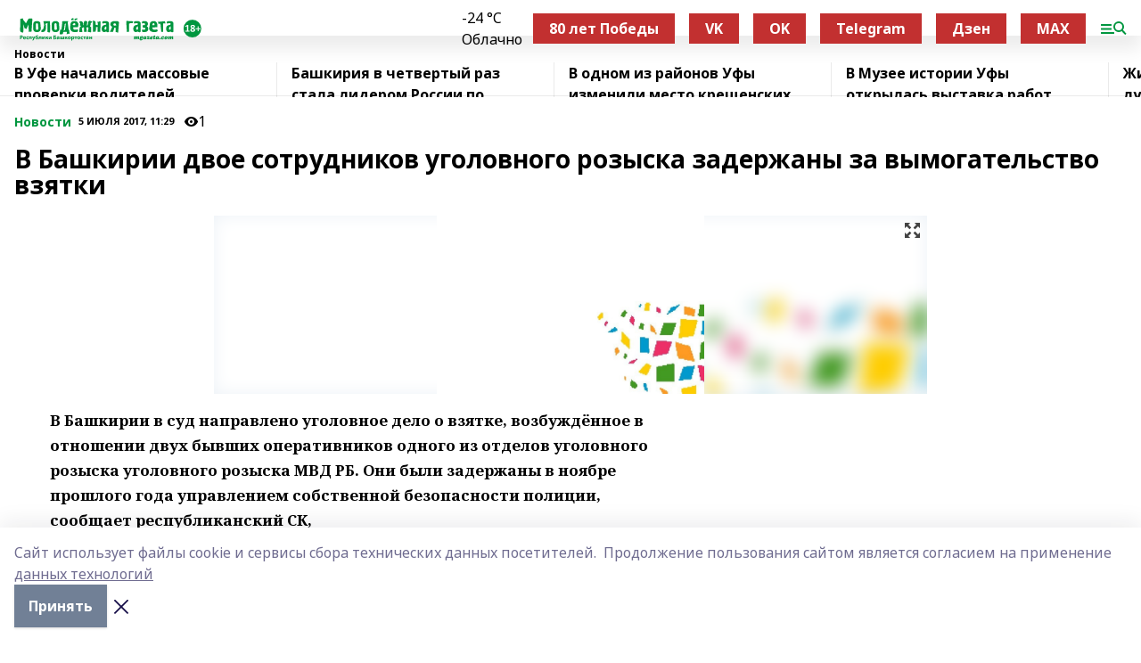

--- FILE ---
content_type: text/html; charset=utf-8
request_url: https://mgazeta.com/news/novosti/2017-07-05/v-bashkirii-dvoe-sotrudnikov-ugolovnogo-rozyska-zaderzhany-za-vymogatelstvo-vzyatki-1545859
body_size: 31930
content:
<!doctype html>
<html data-n-head-ssr lang="ru" data-n-head="%7B%22lang%22:%7B%22ssr%22:%22ru%22%7D%7D">
  <head >
    <title>В Башкирии двое сотрудников уголовного розыска задержаны за вымогательство взятки</title><meta data-n-head="ssr" data-hid="google" name="google" content="notranslate"><meta data-n-head="ssr" data-hid="charset" charset="utf-8"><meta data-n-head="ssr" name="viewport" content="width=1300"><meta data-n-head="ssr" data-hid="og:url" property="og:url" content="https://mgazeta.com/news/novosti/2017-07-05/v-bashkirii-dvoe-sotrudnikov-ugolovnogo-rozyska-zaderzhany-za-vymogatelstvo-vzyatki-1545859"><meta data-n-head="ssr" data-hid="og:type" property="og:type" content="article"><meta data-n-head="ssr" name="yandex-verification" content="8315058c0b140ccd"><meta data-n-head="ssr" name="zen-verification" content="oFDtOLKaIcZ8g9asmlQqAQLoUpWY4HzcVwb2g13H4x63cBCDJETfl7COwlfS9YEZ"><meta data-n-head="ssr" name="google-site-verification" content="zi34QeLW2P2r6H-TG_qelmdPUlfnvxAXR-47PR54oXk"><meta data-n-head="ssr" data-hid="og:title" property="og:title" content="В Башкирии двое сотрудников уголовного розыска задержаны за вымогательство взятки"><meta data-n-head="ssr" data-hid="og:description" property="og:description" content="В Башкирии двое сотрудников уголовного розыска задержаны за вымогательство взятки"><meta data-n-head="ssr" data-hid="description" name="description" content="В Башкирии двое сотрудников уголовного розыска задержаны за вымогательство взятки"><meta data-n-head="ssr" data-hid="og:image" property="og:image" content="https://mgazeta.com/attachments/12a2b6eebfe5247b641fa270379774dca8922cd1/store/crop/0/0/800/534/800/534/0/4c0afa69b13eb91242a5fc0c8c277d21ec88a2237bba8a5fad1af518f256/placeholder.png"><link data-n-head="ssr" rel="icon" href="https://api.bashinform.ru/attachments/acbeae8713569ec8347453717af0a8940d9d8059/store/06a3567a813a2431826ddb628877d2a73d64106443fec8c586bf59184ded/mgazeta.com.ico"><link data-n-head="ssr" rel="canonical" href="https://mgazeta.com/news/novosti/2017-07-05/v-bashkirii-dvoe-sotrudnikov-ugolovnogo-rozyska-zaderzhany-za-vymogatelstvo-vzyatki-1545859"><link data-n-head="ssr" rel="preconnect" href="https://fonts.googleapis.com"><link data-n-head="ssr" rel="stylesheet" href="/fonts/noto-sans/index.css"><link data-n-head="ssr" rel="stylesheet" href="https://fonts.googleapis.com/css2?family=Noto+Serif:wght@400;700&amp;display=swap"><link data-n-head="ssr" rel="stylesheet" href="https://fonts.googleapis.com/css2?family=Inter:wght@400;600;700;900&amp;display=swap"><link data-n-head="ssr" rel="stylesheet" href="https://fonts.googleapis.com/css2?family=Montserrat:wght@400;700&amp;display=swap"><link data-n-head="ssr" rel="stylesheet" href="https://fonts.googleapis.com/css2?family=Pacifico&amp;display=swap"><style data-n-head="ssr">:root { --active-color: #00963f; }</style><script data-n-head="ssr" src="https://yastatic.net/pcode/adfox/loader.js" crossorigin="anonymous"></script><script data-n-head="ssr" src="https://vk.com/js/api/openapi.js" async></script><script data-n-head="ssr" src="https://widget.sparrow.ru/js/embed.js" async></script><script data-n-head="ssr" src="//web.webpushs.com/js/push/fe99ae1d0fdc0d94dee11657642ae661_1.js" async></script><script data-n-head="ssr" src="https://yandex.ru/ads/system/header-bidding.js" async></script><script data-n-head="ssr" src="https://ads.digitalcaramel.com/js/bashinform.ru.js" type="text/javascript"></script><script data-n-head="ssr">window.yaContextCb = window.yaContextCb || []</script><script data-n-head="ssr" src="https://yandex.ru/ads/system/context.js" async></script><script data-n-head="ssr" type="application/ld+json">{
            "@context": "https://schema.org",
            "@type": "NewsArticle",
            "mainEntityOfPage": {
              "@type": "WebPage",
              "@id": "https://mgazeta.com/news/novosti/2017-07-05/v-bashkirii-dvoe-sotrudnikov-ugolovnogo-rozyska-zaderzhany-za-vymogatelstvo-vzyatki-1545859"
            },
            "headline" : "В Башкирии двое сотрудников уголовного розыска задержаны за вымогательство взятки",
            "image": [
              "https://mgazeta.com/attachments/12a2b6eebfe5247b641fa270379774dca8922cd1/store/crop/0/0/800/534/800/534/0/4c0afa69b13eb91242a5fc0c8c277d21ec88a2237bba8a5fad1af518f256/placeholder.png"
            ],
            "datePublished": "2017-07-05T11:29:24.000+05:00",
            "author": [],
            "publisher": {
              "@type": "Organization",
              "name": "Молодёжная газета",
              "logo": {
                "@type": "ImageObject",
                "url": "https://api.bashinform.ru/attachments/ad7de8824dfcd20a50e6e16058eaef371c405ff8/store/ff407b419be9aa23670de8f15455755b5cc59213114acd33d39d80a29224/%D0%9B%D0%BE%D0%B3%D0%BE%D1%82%D0%B8%D0%BF+%D0%9C%D0%BE%D0%BB%D0%BE%D0%B4%D1%91%D0%B6%D0%BD%D0%BE%D0%B9+%D0%B3%D0%B0%D0%B7%D0%B5%D1%82%D1%8B.svg"
              }
            },
            "description": ""
          }</script><link rel="preload" href="/_nuxt/05b0bf6.js" as="script"><link rel="preload" href="/_nuxt/622ad3e.js" as="script"><link rel="preload" href="/_nuxt/95dcbeb.js" as="script"><link rel="preload" href="/_nuxt/b4f0b53.js" as="script"><link rel="preload" href="/_nuxt/a4b02bc.js" as="script"><link rel="preload" href="/_nuxt/1f4701a.js" as="script"><link rel="preload" href="/_nuxt/bb7a823.js" as="script"><link rel="preload" href="/_nuxt/61cd1ad.js" as="script"><link rel="preload" href="/_nuxt/3795d03.js" as="script"><link rel="preload" href="/_nuxt/9842943.js" as="script"><style data-vue-ssr-id="02097838:0 0211d3d2:0 7e56e4e3:0 78c231fa:0 2b202313:0 3ba5510c:0 7deb7420:0 7501b878:0 67a80222:0 01f9c408:0 f11faff8:0 01b9542b:0 74a8f3db:0 fd82e6f0:0 69552a97:0 2bc4b7f8:0 77d4baa4:0 6f94af7f:0 0a7c8cf7:0 67baf181:0 a473ccf0:0 3eb3f9ae:0 0684d134:0 7eba589d:0 44e53ad8:0 d15e8f64:0">.fade-enter,.fade-leave-to{opacity:0}.fade-enter-active,.fade-leave-active{transition:opacity .2s ease}.fade-up-enter-active,.fade-up-leave-active{transition:all .35s}.fade-up-enter,.fade-up-leave-to{opacity:0;transform:translateY(-20px)}.rubric-date{display:flex;align-items:flex-end;margin-bottom:1rem}.cm-rubric{font-weight:700;font-size:14px;margin-right:.5rem;color:var(--active-color)}.cm-date{font-size:11px;text-transform:uppercase;font-weight:700}.cm-story{font-weight:700;font-size:14px;margin-left:.5rem;margin-right:.5rem;color:var(--active-color)}.serif-text{font-family:Noto Serif,serif;line-height:1.65;font-size:17px}.bg-img{background-size:cover;background-position:50%;height:0;position:relative;background-color:#e2e2e2;padding-bottom:56%;>img{position:absolute;left:0;top:0;width:100%;height:100%;-o-object-fit:cover;object-fit:cover;-o-object-position:center;object-position:center}}.btn{--text-opacity:1;color:#fff;color:rgba(255,255,255,var(--text-opacity));text-align:center;padding-top:1.5rem;padding-bottom:1.5rem;font-weight:700;cursor:pointer;margin-top:2rem;border-radius:8px;font-size:20px;background:var(--active-color)}.checkbox{border-radius:.5rem;border-width:1px;margin-right:1.25rem;cursor:pointer;border-color:#e9e9eb;width:32px;height:32px}.checkbox.__active{background:var(--active-color) 50% no-repeat url([data-uri]);border-color:var(--active-color)}.h1{margin-top:1rem;margin-bottom:1.5rem;font-weight:700;line-height:1.07;font-size:32px}.all-matters{text-align:center;cursor:pointer;padding-top:1.5rem;padding-bottom:1.5rem;font-weight:700;margin-bottom:2rem;border-radius:8px;background:#f5f5f5;font-size:20px}.all-matters.__small{padding-top:.75rem;padding-bottom:.75rem;margin-top:1.5rem;font-size:14px;border-radius:4px}[data-desktop]{.rubric-date{margin-bottom:1.25rem}.h1{font-size:46px;margin-top:1.5rem;margin-bottom:1.5rem}section.cols{display:grid;margin-left:58px;grid-gap:16px;grid-template-columns:816px 42px 300px}section.list-cols{display:grid;grid-gap:40px;grid-template-columns:1fr 300px}.matter-grid{display:flex;flex-wrap:wrap;margin-right:-16px}.top-sticky{position:-webkit-sticky;position:sticky;top:48px}.top-sticky.local{top:56px}.top-sticky.ig{top:86px}.top-sticky-matter{position:-webkit-sticky;position:sticky;z-index:1;top:102px}.top-sticky-matter.local{top:110px}.top-sticky-matter.ig{top:140px}}.search-form{display:flex;border-bottom-width:1px;--border-opacity:1;border-color:#fff;border-color:rgba(255,255,255,var(--border-opacity));padding-bottom:.75rem;justify-content:space-between;align-items:center;--text-opacity:1;color:#fff;color:rgba(255,255,255,var(--text-opacity));.reset{cursor:pointer;opacity:.5;display:block}input{background-color:transparent;border-style:none;--text-opacity:1;color:#fff;color:rgba(255,255,255,var(--text-opacity));outline:2px solid transparent;outline-offset:2px;width:66.666667%;font-size:20px}input::-moz-placeholder{color:hsla(0,0%,100%,.18824)}input:-ms-input-placeholder{color:hsla(0,0%,100%,.18824)}input::placeholder{color:hsla(0,0%,100%,.18824)}}[data-desktop] .search-form{width:820px;button{border-radius:.25rem;font-weight:700;padding:.5rem 1.5rem;cursor:pointer;--text-opacity:1;color:#fff;color:rgba(255,255,255,var(--text-opacity));font-size:22px;background:var(--active-color)}input{font-size:28px}.reset{margin-right:2rem;margin-left:auto}}html.locked{overflow:hidden}html{body{letter-spacing:-.03em;font-family:Noto Sans,sans-serif;line-height:1.19;font-size:14px}ol,ul{margin-left:2rem;margin-bottom:1rem;li{margin-bottom:.5rem}}ol{list-style-type:decimal}ul{list-style-type:disc}a{cursor:pointer;color:inherit}iframe,img,object,video{max-width:100%}}.container{padding-left:16px;padding-right:16px}[data-desktop]{min-width:1250px;.container{margin-left:auto;margin-right:auto;padding-left:0;padding-right:0;width:1250px}}
/*! normalize.css v8.0.1 | MIT License | github.com/necolas/normalize.css */html{line-height:1.15;-webkit-text-size-adjust:100%}body{margin:0}main{display:block}h1{font-size:2em;margin:.67em 0}hr{box-sizing:content-box;height:0;overflow:visible}pre{font-family:monospace,monospace;font-size:1em}a{background-color:transparent}abbr[title]{border-bottom:none;text-decoration:underline;-webkit-text-decoration:underline dotted;text-decoration:underline dotted}b,strong{font-weight:bolder}code,kbd,samp{font-family:monospace,monospace;font-size:1em}small{font-size:80%}sub,sup{font-size:75%;line-height:0;position:relative;vertical-align:baseline}sub{bottom:-.25em}sup{top:-.5em}img{border-style:none}button,input,optgroup,select,textarea{font-family:inherit;font-size:100%;line-height:1.15;margin:0}button,input{overflow:visible}button,select{text-transform:none}[type=button],[type=reset],[type=submit],button{-webkit-appearance:button}[type=button]::-moz-focus-inner,[type=reset]::-moz-focus-inner,[type=submit]::-moz-focus-inner,button::-moz-focus-inner{border-style:none;padding:0}[type=button]:-moz-focusring,[type=reset]:-moz-focusring,[type=submit]:-moz-focusring,button:-moz-focusring{outline:1px dotted ButtonText}fieldset{padding:.35em .75em .625em}legend{box-sizing:border-box;color:inherit;display:table;max-width:100%;padding:0;white-space:normal}progress{vertical-align:baseline}textarea{overflow:auto}[type=checkbox],[type=radio]{box-sizing:border-box;padding:0}[type=number]::-webkit-inner-spin-button,[type=number]::-webkit-outer-spin-button{height:auto}[type=search]{-webkit-appearance:textfield;outline-offset:-2px}[type=search]::-webkit-search-decoration{-webkit-appearance:none}::-webkit-file-upload-button{-webkit-appearance:button;font:inherit}details{display:block}summary{display:list-item}[hidden],template{display:none}blockquote,dd,dl,figure,h1,h2,h3,h4,h5,h6,hr,p,pre{margin:0}button{background-color:transparent;background-image:none}button:focus{outline:1px dotted;outline:5px auto -webkit-focus-ring-color}fieldset,ol,ul{margin:0;padding:0}ol,ul{list-style:none}html{font-family:Noto Sans,sans-serif;line-height:1.5}*,:after,:before{box-sizing:border-box;border:0 solid #e2e8f0}hr{border-top-width:1px}img{border-style:solid}textarea{resize:vertical}input::-moz-placeholder,textarea::-moz-placeholder{color:#a0aec0}input:-ms-input-placeholder,textarea:-ms-input-placeholder{color:#a0aec0}input::placeholder,textarea::placeholder{color:#a0aec0}[role=button],button{cursor:pointer}table{border-collapse:collapse}h1,h2,h3,h4,h5,h6{font-size:inherit;font-weight:inherit}a{color:inherit;text-decoration:inherit}button,input,optgroup,select,textarea{padding:0;line-height:inherit;color:inherit}code,kbd,pre,samp{font-family:Menlo,Monaco,Consolas,"Liberation Mono","Courier New",monospace}audio,canvas,embed,iframe,img,object,svg,video{display:block;vertical-align:middle}img,video{max-width:100%;height:auto}.appearance-none{-webkit-appearance:none;-moz-appearance:none;appearance:none}.bg-transparent{background-color:transparent}.bg-black{--bg-opacity:1;background-color:#000;background-color:rgba(0,0,0,var(--bg-opacity))}.bg-white{--bg-opacity:1;background-color:#fff;background-color:rgba(255,255,255,var(--bg-opacity))}.bg-gray-200{--bg-opacity:1;background-color:#edf2f7;background-color:rgba(237,242,247,var(--bg-opacity))}.bg-center{background-position:50%}.bg-top{background-position:top}.bg-no-repeat{background-repeat:no-repeat}.bg-cover{background-size:cover}.bg-contain{background-size:contain}.border-collapse{border-collapse:collapse}.border-black{--border-opacity:1;border-color:#000;border-color:rgba(0,0,0,var(--border-opacity))}.border-blue-400{--border-opacity:1;border-color:#63b3ed;border-color:rgba(99,179,237,var(--border-opacity))}.rounded{border-radius:.25rem}.rounded-lg{border-radius:.5rem}.rounded-full{border-radius:9999px}.border-none{border-style:none}.border-2{border-width:2px}.border-4{border-width:4px}.border{border-width:1px}.border-t-0{border-top-width:0}.border-t{border-top-width:1px}.border-b{border-bottom-width:1px}.cursor-pointer{cursor:pointer}.block{display:block}.inline-block{display:inline-block}.flex{display:flex}.table{display:table}.grid{display:grid}.hidden{display:none}.flex-col{flex-direction:column}.flex-wrap{flex-wrap:wrap}.flex-no-wrap{flex-wrap:nowrap}.items-center{align-items:center}.justify-center{justify-content:center}.justify-between{justify-content:space-between}.flex-grow-0{flex-grow:0}.flex-shrink-0{flex-shrink:0}.order-first{order:-9999}.order-last{order:9999}.font-sans{font-family:Noto Sans,sans-serif}.font-serif{font-family:Noto Serif,serif}.font-medium{font-weight:500}.font-semibold{font-weight:600}.font-bold{font-weight:700}.h-6{height:1.5rem}.h-12{height:3rem}.h-auto{height:auto}.h-full{height:100%}.text-xs{font-size:11px}.text-sm{font-size:12px}.text-base{font-size:14px}.text-lg{font-size:16px}.text-xl{font-size:18px}.text-2xl{font-size:21px}.text-3xl{font-size:30px}.text-4xl{font-size:46px}.leading-6{line-height:1.5rem}.leading-none{line-height:1}.leading-tight{line-height:1.07}.leading-snug{line-height:1.125}.m-0{margin:0}.my-0{margin-top:0;margin-bottom:0}.mx-0{margin-left:0;margin-right:0}.mx-1{margin-left:.25rem;margin-right:.25rem}.mx-2{margin-left:.5rem;margin-right:.5rem}.my-4{margin-top:1rem;margin-bottom:1rem}.mx-4{margin-left:1rem;margin-right:1rem}.my-5{margin-top:1.25rem;margin-bottom:1.25rem}.mx-5{margin-left:1.25rem;margin-right:1.25rem}.my-6{margin-top:1.5rem;margin-bottom:1.5rem}.my-8{margin-top:2rem;margin-bottom:2rem}.mx-auto{margin-left:auto;margin-right:auto}.-mx-3{margin-left:-.75rem;margin-right:-.75rem}.-my-4{margin-top:-1rem;margin-bottom:-1rem}.mt-0{margin-top:0}.mr-0{margin-right:0}.mb-0{margin-bottom:0}.ml-0{margin-left:0}.mt-1{margin-top:.25rem}.mr-1{margin-right:.25rem}.mb-1{margin-bottom:.25rem}.ml-1{margin-left:.25rem}.mt-2{margin-top:.5rem}.mr-2{margin-right:.5rem}.mb-2{margin-bottom:.5rem}.ml-2{margin-left:.5rem}.mt-3{margin-top:.75rem}.mr-3{margin-right:.75rem}.mb-3{margin-bottom:.75rem}.mt-4{margin-top:1rem}.mr-4{margin-right:1rem}.mb-4{margin-bottom:1rem}.ml-4{margin-left:1rem}.mt-5{margin-top:1.25rem}.mr-5{margin-right:1.25rem}.mb-5{margin-bottom:1.25rem}.mt-6{margin-top:1.5rem}.mr-6{margin-right:1.5rem}.mb-6{margin-bottom:1.5rem}.mt-8{margin-top:2rem}.mr-8{margin-right:2rem}.mb-8{margin-bottom:2rem}.ml-8{margin-left:2rem}.mt-10{margin-top:2.5rem}.ml-10{margin-left:2.5rem}.mt-12{margin-top:3rem}.mb-12{margin-bottom:3rem}.mt-16{margin-top:4rem}.mb-16{margin-bottom:4rem}.mr-20{margin-right:5rem}.mr-auto{margin-right:auto}.ml-auto{margin-left:auto}.-mt-2{margin-top:-.5rem}.max-w-none{max-width:none}.max-w-full{max-width:100%}.object-contain{-o-object-fit:contain;object-fit:contain}.object-cover{-o-object-fit:cover;object-fit:cover}.object-center{-o-object-position:center;object-position:center}.opacity-0{opacity:0}.opacity-50{opacity:.5}.outline-none{outline:2px solid transparent;outline-offset:2px}.overflow-auto{overflow:auto}.overflow-hidden{overflow:hidden}.overflow-visible{overflow:visible}.p-0{padding:0}.p-2{padding:.5rem}.p-3{padding:.75rem}.p-4{padding:1rem}.p-8{padding:2rem}.px-0{padding-left:0;padding-right:0}.py-1{padding-top:.25rem;padding-bottom:.25rem}.px-1{padding-left:.25rem;padding-right:.25rem}.py-2{padding-top:.5rem;padding-bottom:.5rem}.px-2{padding-left:.5rem;padding-right:.5rem}.py-3{padding-top:.75rem;padding-bottom:.75rem}.px-3{padding-left:.75rem;padding-right:.75rem}.py-4{padding-top:1rem;padding-bottom:1rem}.px-4{padding-left:1rem;padding-right:1rem}.px-5{padding-left:1.25rem;padding-right:1.25rem}.px-6{padding-left:1.5rem;padding-right:1.5rem}.py-8{padding-top:2rem;padding-bottom:2rem}.py-10{padding-top:2.5rem;padding-bottom:2.5rem}.pt-0{padding-top:0}.pr-0{padding-right:0}.pb-0{padding-bottom:0}.pt-1{padding-top:.25rem}.pt-2{padding-top:.5rem}.pb-2{padding-bottom:.5rem}.pl-2{padding-left:.5rem}.pt-3{padding-top:.75rem}.pb-3{padding-bottom:.75rem}.pt-4{padding-top:1rem}.pr-4{padding-right:1rem}.pb-4{padding-bottom:1rem}.pl-4{padding-left:1rem}.pt-5{padding-top:1.25rem}.pr-5{padding-right:1.25rem}.pb-5{padding-bottom:1.25rem}.pl-5{padding-left:1.25rem}.pt-6{padding-top:1.5rem}.pb-6{padding-bottom:1.5rem}.pl-6{padding-left:1.5rem}.pt-8{padding-top:2rem}.pb-8{padding-bottom:2rem}.pr-10{padding-right:2.5rem}.pb-12{padding-bottom:3rem}.pl-12{padding-left:3rem}.pb-16{padding-bottom:4rem}.pointer-events-none{pointer-events:none}.fixed{position:fixed}.absolute{position:absolute}.relative{position:relative}.sticky{position:-webkit-sticky;position:sticky}.top-0{top:0}.right-0{right:0}.bottom-0{bottom:0}.left-0{left:0}.left-auto{left:auto}.shadow{box-shadow:0 1px 3px 0 rgba(0,0,0,.1),0 1px 2px 0 rgba(0,0,0,.06)}.shadow-none{box-shadow:none}.text-center{text-align:center}.text-right{text-align:right}.text-transparent{color:transparent}.text-black{--text-opacity:1;color:#000;color:rgba(0,0,0,var(--text-opacity))}.text-white{--text-opacity:1;color:#fff;color:rgba(255,255,255,var(--text-opacity))}.text-gray-600{--text-opacity:1;color:#718096;color:rgba(113,128,150,var(--text-opacity))}.text-gray-700{--text-opacity:1;color:#4a5568;color:rgba(74,85,104,var(--text-opacity))}.uppercase{text-transform:uppercase}.underline{text-decoration:underline}.tracking-tight{letter-spacing:-.05em}.select-none{-webkit-user-select:none;-moz-user-select:none;-ms-user-select:none;user-select:none}.select-all{-webkit-user-select:all;-moz-user-select:all;-ms-user-select:all;user-select:all}.visible{visibility:visible}.invisible{visibility:hidden}.whitespace-no-wrap{white-space:nowrap}.w-auto{width:auto}.w-1\/3{width:33.333333%}.w-full{width:100%}.z-20{z-index:20}.z-50{z-index:50}.gap-1{grid-gap:.25rem;gap:.25rem}.gap-2{grid-gap:.5rem;gap:.5rem}.gap-3{grid-gap:.75rem;gap:.75rem}.gap-4{grid-gap:1rem;gap:1rem}.gap-5{grid-gap:1.25rem;gap:1.25rem}.gap-6{grid-gap:1.5rem;gap:1.5rem}.gap-8{grid-gap:2rem;gap:2rem}.gap-10{grid-gap:2.5rem;gap:2.5rem}.grid-cols-1{grid-template-columns:repeat(1,minmax(0,1fr))}.grid-cols-2{grid-template-columns:repeat(2,minmax(0,1fr))}.grid-cols-3{grid-template-columns:repeat(3,minmax(0,1fr))}.grid-cols-4{grid-template-columns:repeat(4,minmax(0,1fr))}.grid-cols-5{grid-template-columns:repeat(5,minmax(0,1fr))}.transform{--transform-translate-x:0;--transform-translate-y:0;--transform-rotate:0;--transform-skew-x:0;--transform-skew-y:0;--transform-scale-x:1;--transform-scale-y:1;transform:translateX(var(--transform-translate-x)) translateY(var(--transform-translate-y)) rotate(var(--transform-rotate)) skewX(var(--transform-skew-x)) skewY(var(--transform-skew-y)) scaleX(var(--transform-scale-x)) scaleY(var(--transform-scale-y))}.transition-all{transition-property:all}.transition{transition-property:background-color,border-color,color,fill,stroke,opacity,box-shadow,transform}@-webkit-keyframes spin{to{transform:rotate(1turn)}}@keyframes spin{to{transform:rotate(1turn)}}@-webkit-keyframes ping{75%,to{transform:scale(2);opacity:0}}@keyframes ping{75%,to{transform:scale(2);opacity:0}}@-webkit-keyframes pulse{50%{opacity:.5}}@keyframes pulse{50%{opacity:.5}}@-webkit-keyframes bounce{0%,to{transform:translateY(-25%);-webkit-animation-timing-function:cubic-bezier(.8,0,1,1);animation-timing-function:cubic-bezier(.8,0,1,1)}50%{transform:none;-webkit-animation-timing-function:cubic-bezier(0,0,.2,1);animation-timing-function:cubic-bezier(0,0,.2,1)}}@keyframes bounce{0%,to{transform:translateY(-25%);-webkit-animation-timing-function:cubic-bezier(.8,0,1,1);animation-timing-function:cubic-bezier(.8,0,1,1)}50%{transform:none;-webkit-animation-timing-function:cubic-bezier(0,0,.2,1);animation-timing-function:cubic-bezier(0,0,.2,1)}}
.nuxt-progress{position:fixed;top:0;left:0;right:0;height:2px;width:0;opacity:1;transition:width .1s,opacity .4s;background-color:var(--active-color);z-index:999999}.nuxt-progress.nuxt-progress-notransition{transition:none}.nuxt-progress-failed{background-color:red}
.page_1iNBq{position:relative;min-height:65vh}[data-desktop]{.topBanner_Im5IM{margin-left:auto;margin-right:auto;width:1256px}}
.bnr_2VvRX{margin-left:auto;margin-right:auto;width:300px}.bnr_2VvRX:not(:empty){margin-bottom:1rem}.bnrContainer_1ho9N.mb-0 .bnr_2VvRX{margin-bottom:0}[data-desktop]{.bnr_2VvRX{width:auto;margin-left:0;margin-right:0}}
.topline-container[data-v-7682f57c]{position:-webkit-sticky;position:sticky;top:0;z-index:10}.bottom-menu[data-v-7682f57c]{--bg-opacity:1;background-color:#fff;background-color:rgba(255,255,255,var(--bg-opacity));height:45px;box-shadow:0 15px 20px rgba(0,0,0,.08)}.bottom-menu.__dark[data-v-7682f57c]{--bg-opacity:1;background-color:#000;background-color:rgba(0,0,0,var(--bg-opacity));.bottom-menu-link{--text-opacity:1;color:#fff;color:rgba(255,255,255,var(--text-opacity))}.bottom-menu-link:hover{color:var(--active-color)}}.bottom-menu-links[data-v-7682f57c]{display:flex;overflow:auto;grid-gap:1rem;gap:1rem;padding-top:1rem;padding-bottom:1rem;scrollbar-width:none}.bottom-menu-links[data-v-7682f57c]::-webkit-scrollbar{display:none}.bottom-menu-link[data-v-7682f57c]{white-space:nowrap;font-weight:700}.bottom-menu-link[data-v-7682f57c]:hover{color:var(--active-color)}
.topline_KUXuM{--bg-opacity:1;background-color:#fff;background-color:rgba(255,255,255,var(--bg-opacity));padding-top:.5rem;padding-bottom:.5rem;position:relative;box-shadow:0 15px 20px rgba(0,0,0,.08);height:40px;z-index:1}.topline_KUXuM.__dark_3HDH5{--bg-opacity:1;background-color:#000;background-color:rgba(0,0,0,var(--bg-opacity))}[data-desktop]{.topline_KUXuM{height:50px}}
.container_3LUUG{display:flex;align-items:center;justify-content:space-between}.container_3LUUG.__dark_AMgBk{.logo_1geVj{--text-opacity:1;color:#fff;color:rgba(255,255,255,var(--text-opacity))}.menu-trigger_2_P72{--bg-opacity:1;background-color:#fff;background-color:rgba(255,255,255,var(--bg-opacity))}.lang_107ai,.topline-item_1BCyx{--text-opacity:1;color:#fff;color:rgba(255,255,255,var(--text-opacity))}.lang_107ai{background-image:url([data-uri])}}.lang_107ai{margin-left:auto;margin-right:1.25rem;padding-right:1rem;padding-left:.5rem;cursor:pointer;display:flex;align-items:center;font-weight:700;-webkit-appearance:none;-moz-appearance:none;appearance:none;outline:2px solid transparent;outline-offset:2px;text-transform:uppercase;background:no-repeat url([data-uri]) calc(100% - 3px) 50%}.logo-img_9ttWw{max-height:30px}.logo-text_Gwlnp{white-space:nowrap;font-family:Pacifico,serif;font-size:24px;line-height:.9;color:var(--active-color)}.menu-trigger_2_P72{cursor:pointer;width:30px;height:24px;background:var(--active-color);-webkit-mask:no-repeat url(/_nuxt/img/menu.cffb7c4.svg) center;mask:no-repeat url(/_nuxt/img/menu.cffb7c4.svg) center}.menu-trigger_2_P72.__cross_3NUSb{-webkit-mask-image:url([data-uri]);mask-image:url([data-uri])}.topline-item_1BCyx{font-weight:700;line-height:1;margin-right:16px}.topline-item_1BCyx,.topline-item_1BCyx.blue_1SDgs,.topline-item_1BCyx.red_1EmKm{--text-opacity:1;color:#fff;color:rgba(255,255,255,var(--text-opacity))}.topline-item_1BCyx.blue_1SDgs,.topline-item_1BCyx.red_1EmKm{padding:9px 18px;background:#8bb1d4}.topline-item_1BCyx.red_1EmKm{background:#c23030}.topline-item_1BCyx.default_3xuLv{font-size:12px;color:var(--active-color);max-width:100px}[data-desktop]{.logo-img_9ttWw{max-height:40px}.logo-text_Gwlnp{position:relative;top:-3px;font-size:36px}.slogan-desktop_2LraR{font-size:11px;margin-left:2.5rem;font-weight:700;text-transform:uppercase;color:#5e6a70}.lang_107ai{margin-left:0}}
.weather[data-v-f75b9a02]{display:flex;align-items:center;.icon{border-radius:9999px;margin-right:.5rem;background:var(--active-color) no-repeat 50%/11px;width:18px;height:18px}.clear{background-image:url(/_nuxt/img/clear.504a39c.svg)}.clouds{background-image:url(/_nuxt/img/clouds.35bb1b1.svg)}.few_clouds{background-image:url(/_nuxt/img/few_clouds.849e8ce.svg)}.rain{background-image:url(/_nuxt/img/rain.fa221cc.svg)}.snow{background-image:url(/_nuxt/img/snow.3971728.svg)}.thunderstorm_w_rain{background-image:url(/_nuxt/img/thunderstorm_w_rain.f4f5bf2.svg)}.thunderstorm{background-image:url(/_nuxt/img/thunderstorm.bbf00c1.svg)}.text{font-size:12px;font-weight:700;line-height:1;color:rgba(0,0,0,.9)}}.__dark.weather .text[data-v-f75b9a02]{--text-opacity:1;color:#fff;color:rgba(255,255,255,var(--text-opacity))}
.block_35WEi{position:-webkit-sticky;position:sticky;left:0;width:100%;padding-top:.75rem;padding-bottom:.75rem;--bg-opacity:1;background-color:#fff;background-color:rgba(255,255,255,var(--bg-opacity));--text-opacity:1;color:#000;color:rgba(0,0,0,var(--text-opacity));height:68px;z-index:8;border-bottom:1px solid rgba(0,0,0,.08235)}.block_35WEi.invisible_3bwn4{visibility:hidden}.block_35WEi.local_2u9p8,.block_35WEi.local_ext_2mSQw{top:40px}.block_35WEi.local_2u9p8.has_bottom_items_u0rcZ,.block_35WEi.local_ext_2mSQw.has_bottom_items_u0rcZ{top:85px}.block_35WEi.ig_3ld7e{top:50px}.block_35WEi.ig_3ld7e.has_bottom_items_u0rcZ{top:95px}.block_35WEi.bi_3BhQ1,.block_35WEi.bi_ext_1Yp6j{top:49px}.block_35WEi.bi_3BhQ1.has_bottom_items_u0rcZ,.block_35WEi.bi_ext_1Yp6j.has_bottom_items_u0rcZ{top:94px}.block_35WEi.red_wPGsU{background:#fdf3f3;.blockTitle_1BF2P{color:#d65a47}}.block_35WEi.blue_2AJX7{background:#e6ecf2;.blockTitle_1BF2P{color:#8bb1d4}}.block_35WEi{.loading_1RKbb{height:1.5rem;margin:0 auto}}.blockTitle_1BF2P{font-weight:700;font-size:12px;margin-bottom:.25rem;display:inline-block;overflow:hidden;max-height:1.2em;display:-webkit-box;-webkit-line-clamp:1;-webkit-box-orient:vertical;text-overflow:ellipsis}.items_2XU71{display:flex;overflow:auto;margin-left:-16px;margin-right:-16px;padding-left:16px;padding-right:16px}.items_2XU71::-webkit-scrollbar{display:none}.item_KFfAv{flex-shrink:0;flex-grow:0;padding-right:1rem;margin-right:1rem;font-weight:700;overflow:hidden;width:295px;max-height:2.4em;border-right:1px solid rgba(0,0,0,.08235);display:-webkit-box;-webkit-line-clamp:2;-webkit-box-orient:vertical;text-overflow:ellipsis}.item_KFfAv:hover{opacity:.75}[data-desktop]{.block_35WEi{height:54px}.block_35WEi.local_2u9p8,.block_35WEi.local_ext_2mSQw{top:50px}.block_35WEi.local_2u9p8.has_bottom_items_u0rcZ,.block_35WEi.local_ext_2mSQw.has_bottom_items_u0rcZ{top:95px}.block_35WEi.ig_3ld7e{top:80px}.block_35WEi.ig_3ld7e.has_bottom_items_u0rcZ{top:125px}.block_35WEi.bi_3BhQ1,.block_35WEi.bi_ext_1Yp6j{top:42px}.block_35WEi.bi_3BhQ1.has_bottom_items_u0rcZ,.block_35WEi.bi_ext_1Yp6j.has_bottom_items_u0rcZ{top:87px}.block_35WEi.image_3yONs{.prev_1cQoq{background-image:url([data-uri])}.next_827zB{background-image:url([data-uri])}}.wrapper_TrcU4{display:grid;grid-template-columns:240px calc(100% - 320px)}.next_827zB,.prev_1cQoq{position:absolute;cursor:pointer;width:24px;height:24px;top:4px;left:210px;background:url([data-uri])}.next_827zB{left:auto;right:15px;background:url([data-uri])}.blockTitle_1BF2P{font-size:18px;padding-right:2.5rem;margin-right:0;max-height:2.4em;-webkit-line-clamp:2}.items_2XU71{margin-left:0;padding-left:0;-ms-scroll-snap-type:x mandatory;scroll-snap-type:x mandatory;scroll-behavior:smooth;scrollbar-width:none}.item_KFfAv,.items_2XU71{margin-right:0;padding-right:0}.item_KFfAv{padding-left:1.25rem;scroll-snap-align:start;width:310px;border-left:1px solid rgba(0,0,0,.08235);border-right:none}}
@-webkit-keyframes rotate-data-v-8cdd8c10{0%{transform:rotate(0)}to{transform:rotate(1turn)}}@keyframes rotate-data-v-8cdd8c10{0%{transform:rotate(0)}to{transform:rotate(1turn)}}.component[data-v-8cdd8c10]{height:3rem;margin-top:1.5rem;margin-bottom:1.5rem;display:flex;justify-content:center;align-items:center;span{height:100%;width:4rem;background:no-repeat url(/_nuxt/img/loading.dd38236.svg) 50%/contain;-webkit-animation:rotate-data-v-8cdd8c10 .8s infinite;animation:rotate-data-v-8cdd8c10 .8s infinite}}
.promo_ZrQsB{text-align:center;display:block;--text-opacity:1;color:#fff;color:rgba(255,255,255,var(--text-opacity));font-weight:500;font-size:16px;line-height:1;position:relative;z-index:1;background:#d65a47;padding:6px 20px}[data-desktop]{.promo_ZrQsB{margin-left:auto;margin-right:auto;font-size:18px;padding:12px 40px}}
.feedTriggerMobile_1uP3h{text-align:center;width:100%;left:0;bottom:0;padding:1rem;color:#000;color:rgba(0,0,0,var(--text-opacity));background:#e7e7e7;filter:drop-shadow(0 -10px 30px rgba(0,0,0,.4))}.feedTriggerMobile_1uP3h,[data-desktop] .feedTriggerDesktop_eR1zC{position:fixed;font-weight:700;--text-opacity:1;z-index:8}[data-desktop] .feedTriggerDesktop_eR1zC{color:#fff;color:rgba(255,255,255,var(--text-opacity));cursor:pointer;padding:1rem 1rem 1rem 1.5rem;display:flex;align-items:center;justify-content:space-between;width:auto;font-size:28px;right:20px;bottom:20px;line-height:.85;background:var(--active-color);.new_36fkO{--bg-opacity:1;background-color:#fff;background-color:rgba(255,255,255,var(--bg-opacity));font-size:18px;padding:.25rem .5rem;margin-left:1rem;color:var(--active-color)}}
.noindex_1PbKm{display:block}.rubricDate_XPC5P{display:flex;margin-bottom:1rem;align-items:center;flex-wrap:wrap;grid-row-gap:.5rem;row-gap:.5rem}[data-desktop]{.rubricDate_XPC5P{margin-left:58px}.noindex_1PbKm,.pollContainer_25rgc{margin-left:40px}.noindex_1PbKm{width:700px}}
.h1_fQcc_{margin-top:0;margin-bottom:1rem;font-size:28px}.bigLead_37UJd{margin-bottom:1.25rem;font-size:20px}[data-desktop]{.h1_fQcc_{margin-bottom:1.25rem;margin-top:0;font-size:40px}.bigLead_37UJd{font-size:21px;margin-bottom:2rem}.smallLead_3mYo6{font-size:21px;font-weight:500}.leadImg_n0Xok{display:grid;grid-gap:2rem;gap:2rem;margin-bottom:2rem;grid-template-columns:repeat(2,minmax(0,1fr));margin-left:40px;width:700px}}
.partner[data-v-73e20f19]{margin-top:1rem;margin-bottom:1rem;color:rgba(0,0,0,.31373)}
.blurImgContainer_3_532{position:relative;overflow:hidden;--bg-opacity:1;background-color:#edf2f7;background-color:rgba(237,242,247,var(--bg-opacity));background-position:50%;background-repeat:no-repeat;display:flex;align-items:center;justify-content:center;aspect-ratio:16/9;background-image:url(/img/loading.svg)}.blurImgBlur_2fI8T{background-position:50%;background-size:cover;filter:blur(10px)}.blurImgBlur_2fI8T,.blurImgImg_ZaMSE{position:absolute;left:0;top:0;width:100%;height:100%}.blurImgImg_ZaMSE{-o-object-fit:contain;object-fit:contain;-o-object-position:center;object-position:center}.play_hPlPQ{background-size:contain;background-position:50%;background-repeat:no-repeat;position:relative;z-index:1;width:18%;min-width:30px;max-width:80px;aspect-ratio:1/1;background-image:url([data-uri])}[data-desktop]{.play_hPlPQ{min-width:35px}}
.fs-icon[data-v-2dcb0dcc]{position:absolute;cursor:pointer;right:0;top:0;transition-property:background-color,border-color,color,fill,stroke,opacity,box-shadow,transform;transition-duration:.3s;width:25px;height:25px;background:url(/_nuxt/img/fs.32f317e.svg) 0 100% no-repeat}
.photoText_slx0c{padding-top:.25rem;font-family:Noto Serif,serif;font-size:13px;a{color:var(--active-color)}}.author_1ZcJr{color:rgba(0,0,0,.50196);span{margin-right:.25rem}}[data-desktop]{.photoText_slx0c{padding-top:.75rem;font-size:12px;line-height:1}.author_1ZcJr{font-size:11px}}.photoText_slx0c.textWhite_m9vxt{--text-opacity:1;color:#fff;color:rgba(255,255,255,var(--text-opacity));.author_1ZcJr{--text-opacity:1;color:#fff;color:rgba(255,255,255,var(--text-opacity))}}
.block_1h4f8{margin-bottom:1.5rem}[data-desktop] .block_1h4f8{margin-bottom:2rem}
.paragraph[data-v-7a4bd814]{a{color:var(--active-color)}p{margin-bottom:1.5rem}ol,ul{margin-left:2rem;margin-bottom:1rem;li{margin-bottom:.5rem}}ol{list-style-type:decimal}ul{list-style-type:disc}.question{font-weight:700;font-size:21px;line-height:1.43}.answer:before,.question:before{content:"— "}h2,h3,h4{font-weight:700;margin-bottom:1.5rem;line-height:1.07;font-family:Noto Sans,sans-serif}h2{font-size:30px}h3{font-size:21px}h4{font-size:18px}blockquote{padding-top:1rem;padding-bottom:1rem;margin-bottom:1rem;font-weight:700;font-family:Noto Sans,sans-serif;border-top:6px solid var(--active-color);border-bottom:6px solid var(--active-color);font-size:19px;line-height:1.15}.table-wrapper{overflow:auto}table{border-collapse:collapse;margin-top:1rem;margin-bottom:1rem;min-width:100%;td{padding:.75rem .5rem;border-width:1px}p{margin:0}}}
.readus_3o8ag{margin-bottom:1.5rem;font-weight:700;font-size:16px}.subscribeButton_2yILe{font-weight:700;--text-opacity:1;color:#fff;color:rgba(255,255,255,var(--text-opacity));text-align:center;letter-spacing:-.05em;background:var(--active-color);padding:0 8px 3px;border-radius:11px;font-size:15px;width:140px}.rTitle_ae5sX{margin-bottom:1rem;font-family:Noto Sans,sans-serif;font-weight:700;color:#202022;font-size:20px;font-style:normal;line-height:normal}.items_1vOtx{display:flex;flex-wrap:wrap;grid-gap:.75rem;gap:.75rem;max-width:360px}.items_1vOtx.regional_OHiaP{.socialIcon_1xwkP{width:calc(33% - 10px)}.socialIcon_1xwkP:first-child,.socialIcon_1xwkP:nth-child(2){width:calc(50% - 10px)}}.socialIcon_1xwkP{margin-bottom:.5rem;background-size:contain;background-repeat:no-repeat;flex-shrink:0;width:calc(50% - 10px);background-position:0;height:30px}.vkIcon_1J2rG{background-image:url(/_nuxt/img/vk.07bf3d5.svg)}.vkShortIcon_1XRTC{background-image:url(/_nuxt/img/vk-short.1e19426.svg)}.tgIcon_3Y6iI{background-image:url(/_nuxt/img/tg.bfb93b5.svg)}.zenIcon_1Vpt0{background-image:url(/_nuxt/img/zen.1c41c49.svg)}.okIcon_3Q4dv{background-image:url(/_nuxt/img/ok.de8d66c.svg)}.okShortIcon_12fSg{background-image:url(/_nuxt/img/ok-short.e0e3723.svg)}.maxIcon_3MreL{background-image:url(/_nuxt/img/max.da7c1ef.png)}[data-desktop]{.readus_3o8ag{margin-left:2.5rem}.items_1vOtx{flex-wrap:nowrap;max-width:none;align-items:center}.subscribeButton_2yILe{text-align:center;font-weight:700;width:auto;padding:4px 7px 7px;font-size:25px}.socialIcon_1xwkP{height:45px}.vkIcon_1J2rG{width:197px!important}.vkShortIcon_1XRTC{width:90px!important}.tgIcon_3Y6iI{width:160px!important}.zenIcon_1Vpt0{width:110px!important}.okIcon_3Q4dv{width:256px!important}.okShortIcon_12fSg{width:90px!important}.maxIcon_3MreL{width:110px!important}}
.socials_3qx1G{margin-bottom:1.5rem}.socials_3qx1G.__black a{--border-opacity:1;border-color:#000;border-color:rgba(0,0,0,var(--border-opacity))}.socials_3qx1G.__border-white_1pZ66 .items_JTU4t a{--border-opacity:1;border-color:#fff;border-color:rgba(255,255,255,var(--border-opacity))}.socials_3qx1G{a{display:block;background-position:50%;background-repeat:no-repeat;cursor:pointer;width:20%;border:.5px solid #e2e2e2;border-right-width:0;height:42px}a:last-child{border-right-width:1px}}.items_JTU4t{display:flex}.vk_3jS8H{background-image:url(/_nuxt/img/vk.a3fc87d.svg)}.ok_3Znis{background-image:url(/_nuxt/img/ok.480e53f.svg)}.wa_32a2a{background-image:url(/_nuxt/img/wa.f2f254d.svg)}.tg_1vndD{background-image:url([data-uri])}.print_3gkIT{background-image:url(/_nuxt/img/print.f5ef7f3.svg)}.max_sqBYC{background-image:url([data-uri])}[data-desktop]{.socials_3qx1G{margin-bottom:0;width:42px}.socials_3qx1G.__sticky{position:-webkit-sticky;position:sticky;top:102px}.socials_3qx1G.__sticky.local_3XMUZ{top:110px}.socials_3qx1G.__sticky.ig_zkzMn{top:140px}.socials_3qx1G{a{width:auto;border-width:1px;border-bottom-width:0}a:last-child{border-bottom-width:1px}}.items_JTU4t{display:block}}.socials_3qx1G.__dark_1QzU6{a{border-color:#373737}.vk_3jS8H{background-image:url(/_nuxt/img/vk-white.dc41d20.svg)}.ok_3Znis{background-image:url(/_nuxt/img/ok-white.c2036d3.svg)}.wa_32a2a{background-image:url(/_nuxt/img/wa-white.e567518.svg)}.tg_1vndD{background-image:url([data-uri])}.print_3gkIT{background-image:url(/_nuxt/img/print-white.f6fd3d9.svg)}.max_sqBYC{background-image:url([data-uri])}}
.blockTitle_2XRiy{margin-bottom:.75rem;font-weight:700;font-size:28px}.itemsContainer_3JjHp{overflow:auto;margin-right:-1rem}.items_Kf7PA{width:770px;display:flex;overflow:auto}.teaserItem_ZVyTH{padding:.75rem;background:#f2f2f4;width:240px;margin-right:16px;.img_3lUmb{margin-bottom:.5rem}.title_3KNuK{line-height:1.07;font-size:18px;font-weight:700}}.teaserItem_ZVyTH:hover .title_3KNuK{color:var(--active-color)}[data-desktop]{.blockTitle_2XRiy{font-size:30px}.itemsContainer_3JjHp{margin-right:0;overflow:visible}.items_Kf7PA{display:grid;grid-template-columns:repeat(3,minmax(0,1fr));grid-gap:1.5rem;gap:1.5rem;width:auto;overflow:visible}.teaserItem_ZVyTH{width:auto;margin-right:0;background-color:transparent;padding:0;.img_3lUmb{background:#8894a2 url(/_nuxt/img/pattern-mix.5c9ce73.svg) 100% 100% no-repeat;padding-right:40px}.title_3KNuK{font-size:21px}}}
.footer_2pohu{padding:2rem .75rem;margin-top:2rem;position:relative;background:#282828;color:#eceff1}[data-desktop]{.footer_2pohu{padding:2.5rem 0}}
.footerContainer_YJ8Ze{display:grid;grid-template-columns:repeat(1,minmax(0,1fr));grid-gap:20px;font-family:Inter,sans-serif;font-size:13px;line-height:1.38;a{--text-opacity:1;color:#fff;color:rgba(255,255,255,var(--text-opacity));opacity:.75}a:hover{opacity:.5}}.contacts_3N-fT{display:grid;grid-template-columns:repeat(1,minmax(0,1fr));grid-gap:.75rem;gap:.75rem}[data-desktop]{.footerContainer_YJ8Ze{grid-gap:2.5rem;gap:2.5rem;grid-template-columns:1fr 1fr 1fr 220px;padding-bottom:20px!important}.footerContainer_YJ8Ze.__2_3FM1O{grid-template-columns:1fr 220px}.footerContainer_YJ8Ze.__3_2yCD-{grid-template-columns:1fr 1fr 220px}.footerContainer_YJ8Ze.__4_33040{grid-template-columns:1fr 1fr 1fr 220px}}</style>
  </head>
  <body class="desktop " data-desktop="1" data-n-head="%7B%22class%22:%7B%22ssr%22:%22desktop%20%22%7D,%22data-desktop%22:%7B%22ssr%22:%221%22%7D%7D">
    <div data-server-rendered="true" id="__nuxt"><!----><div id="__layout"><div><!----> <div class="bg-white"><div class="bnrContainer_1ho9N mb-0 topBanner_Im5IM"><div title="banner_1" class="adfox-bnr bnr_2VvRX"></div></div> <!----> <div class="mb-0 bnrContainer_1ho9N"><div title="fullscreen" class="html-bnr bnr_2VvRX"></div></div> <!----></div> <div class="topline-container" data-v-7682f57c><div data-v-7682f57c><div class="topline_KUXuM"><div class="container container_3LUUG"><a href="/" class="nuxt-link-active"><img src="https://api.bashinform.ru/attachments/ad7de8824dfcd20a50e6e16058eaef371c405ff8/store/ff407b419be9aa23670de8f15455755b5cc59213114acd33d39d80a29224/%D0%9B%D0%BE%D0%B3%D0%BE%D1%82%D0%B8%D0%BF+%D0%9C%D0%BE%D0%BB%D0%BE%D0%B4%D1%91%D0%B6%D0%BD%D0%BE%D0%B9+%D0%B3%D0%B0%D0%B7%D0%B5%D1%82%D1%8B.svg" class="logo-img_9ttWw"></a> <!----> <div class="weather ml-auto mr-3" data-v-f75b9a02><div class="icon clouds" data-v-f75b9a02></div> <div class="text" data-v-f75b9a02>-24 °С <br data-v-f75b9a02>Облачно</div></div> <a href="/rubric/pobeda-80" target="_blank" class="topline-item_1BCyx red_1EmKm">80 лет Победы</a><a href="https://vk.com/mgazetarb" target="_blank" class="topline-item_1BCyx red_1EmKm">VK</a><a href="https://ok.ru/mgazetarb" target="_blank" class="topline-item_1BCyx red_1EmKm">OK</a><a href="https://t.me/mgazetarb" target="_blank" class="topline-item_1BCyx red_1EmKm">Telegram</a><a href="https://dzen.ru/mgazetarb" target="_blank" class="topline-item_1BCyx red_1EmKm">Дзен</a><a href="https://max.ru/mgazetarb" target="_self" class="topline-item_1BCyx red_1EmKm">MAX</a> <!----> <div class="menu-trigger_2_P72"></div></div></div></div> <!----></div> <div><div class="block_35WEi undefined local_ext_2mSQw"><div class="component loading_1RKbb" data-v-8cdd8c10><span data-v-8cdd8c10></span></div></div> <!----> <div class="page_1iNBq"><div><!----> <div class="feedTriggerDesktop_eR1zC"><span>Все новости</span> <!----></div></div> <div class="container mt-4"><div><div class="rubricDate_XPC5P"><a href="/news/novosti" class="cm-rubric nuxt-link-active">Новости</a> <div class="cm-date mr-2">5 Июля 2017, 11:29</div> <div class="flex items-center gap-1 mx-1"><img src="[data-uri]" alt> <div>1</div></div> <!----></div> <section class="cols"><div><div class="mb-4"><!----> <h1 class="h1 h1_fQcc_">В Башкирии двое сотрудников уголовного розыска задержаны за вымогательство взятки</h1> <h2 class="bigLead_37UJd"></h2> <div data-v-73e20f19><!----> <!----></div> <!----> <div class="relative mx-auto" style="max-width:800px;"><div><div class="blurImgContainer_3_532" style="filter:brightness(100%);min-height:200px;"><div class="blurImgBlur_2fI8T" style="background-image:url(https://mgazeta.com/attachments/54ddb9065af915152c6f57312fa3a15bc8929e2b/store/crop/0/0/800/534/1600/0/0/4c0afa69b13eb91242a5fc0c8c277d21ec88a2237bba8a5fad1af518f256/placeholder.png);"></div> <img src="https://mgazeta.com/attachments/54ddb9065af915152c6f57312fa3a15bc8929e2b/store/crop/0/0/800/534/1600/0/0/4c0afa69b13eb91242a5fc0c8c277d21ec88a2237bba8a5fad1af518f256/placeholder.png" class="blurImgImg_ZaMSE"> <!----></div> <div class="fs-icon" data-v-2dcb0dcc></div></div> <!----></div></div> <!----> <div><div class="block_1h4f8"><div class="paragraph serif-text" style="margin-left:40px;width:700px;" data-v-7a4bd814><b>В Башкирии в суд направлено уголовное дело о взятке, возбуждённое в отношении двух бывших оперативников  одного из отделов уголовного розыска уголовного розыска МВД РБ. Они были задержаны в ноябре прошлого года управлением собственной безопасности полиции, сообщает республиканский СК,</b></div></div><div class="block_1h4f8"><div class="paragraph serif-text" style="margin-left:40px;width:700px;" data-v-7a4bd814>Как показало следствие, бывшие полицейские выявили  в строящихся жилых домах в селе Булгаково незаконно пребывающих в республике трудовых мигрантов из Узбекистана. Они потребовали взятку с работодателя, использующего их труд.</div></div><div class="block_1h4f8"><div class="paragraph serif-text" style="margin-left:40px;width:700px;" data-v-7a4bd814>Однако работодатель деньги платить не стал, а сообщил о факте вымогательства взятки в оперативно-розыскную часть собственной безопасности МВД по РБ. При получении взятки в размере 18 тысяч рублей двое вымогателей были задержаны.</div></div><div class="block_1h4f8"><div class="paragraph serif-text" style="margin-left:40px;width:700px;" data-v-7a4bd814>По результатам служебной проверки сотрудники были уволены из органов внутренних дел.  Уголовное дело будет направлено в суд для рассмотрения по существу.</div></div><div class="block_1h4f8"><div class="paragraph serif-text" style="margin-left:40px;width:700px;" data-v-7a4bd814></div></div></div> <!----> <!----> <!----> <!----> <!----> <!----> <!----> <!----> <div class="readus_3o8ag"><div class="rTitle_ae5sX">Читайте нас</div> <div class="items_1vOtx regional_OHiaP"><a href="https://max.ru/mgazetarb" target="_blank" title="Открыть в новом окне." class="socialIcon_1xwkP maxIcon_3MreL"></a> <a href="https://t.me/s/mgazetarb" target="_blank" title="Открыть в новом окне." class="socialIcon_1xwkP tgIcon_3Y6iI"></a> <a href="https://vk.com/mgazetarb" target="_blank" title="Открыть в новом окне." class="socialIcon_1xwkP vkShortIcon_1XRTC"></a> <a href="https://dzen.ru/mgazetarb?favid=17564" target="_blank" title="Открыть в новом окне." class="socialIcon_1xwkP zenIcon_1Vpt0"></a> <a href="https://ok.ru/mgazetarb" target="_blank" title="Открыть в новом окне." class="socialIcon_1xwkP okShortIcon_12fSg"></a></div></div></div> <div><div class="__sticky socials_3qx1G"><div class="items_JTU4t"><a class="vk_3jS8H"></a><a class="tg_1vndD"></a><a class="wa_32a2a"></a><a class="ok_3Znis"></a><a class="max_sqBYC"></a> <a class="print_3gkIT"></a></div></div></div> <div><div class="top-sticky-matter "><div class="flex bnrContainer_1ho9N"><div title="banner_6" class="adfox-bnr bnr_2VvRX"></div></div> <div class="flex bnrContainer_1ho9N"><div title="banner_9" class="html-bnr bnr_2VvRX"></div></div></div></div></section></div> <!----> <div><!----> <!----> <div class="mb-8"><div class="blockTitle_2XRiy">Новости партнеров</div> <div class="itemsContainer_3JjHp"><div class="items_Kf7PA"><a href="https://fotobank02.ru/" class="teaserItem_ZVyTH"><div class="img_3lUmb"><div class="blurImgContainer_3_532"><div class="blurImgBlur_2fI8T"></div> <img class="blurImgImg_ZaMSE"> <!----></div></div> <div class="title_3KNuK">Фотобанк журналистов РБ</div></a><a href="https://fotobank02.ru/еда-и-напитки/" class="teaserItem_ZVyTH"><div class="img_3lUmb"><div class="blurImgContainer_3_532"><div class="blurImgBlur_2fI8T"></div> <img class="blurImgImg_ZaMSE"> <!----></div></div> <div class="title_3KNuK">Рубрика &quot;Еда и напитки&quot;</div></a><a href="https://fotobank02.ru/животные/" class="teaserItem_ZVyTH"><div class="img_3lUmb"><div class="blurImgContainer_3_532"><div class="blurImgBlur_2fI8T"></div> <img class="blurImgImg_ZaMSE"> <!----></div></div> <div class="title_3KNuK">Рубрика &quot;Животные&quot;</div></a></div></div></div></div> <!----> <!----> <div id="vid_inpage_div" vid_inpage_pl="341"><script type="text/javascript" src="https://adnitro.pro/js/inpage_adnitro.js"></script></div> <!----></div> <div class="component" style="display:none;" data-v-8cdd8c10><span data-v-8cdd8c10></span></div> <div class="inf"></div></div></div> <div class="footer_2pohu"><div><div class="footerContainer_YJ8Ze __2_3FM1O __3_2yCD- __4_33040 container"><div><p>&copy; 2026 Редакция газеты &laquo;Молодёжная газета&raquo; Республиканского информационного центра &ndash; филиала АО ИД &laquo;Республика Башкортостан&raquo;</p>
<p>&nbsp;</p>
<p><a href="https://mgazeta.com/pages/about"><strong>О нас</strong></a></p>
<p>&nbsp;</p>
<p><strong>Мы в социальных сетях:</strong></p>
<p><strong><a href="https://vk.com/mgazetarb">ВКонтакте</a></strong></p>
<p><strong><a href="https://ok.ru/mgazetarb">&laquo;Одноклассники&raquo;</a></strong></p>
<p><strong><a href="https://dzen.ru/mgazetarb">Дзен</a></strong></p>
<p><a href="https://max.ru/mgazetarb"><strong>MAX</strong></a></p>
<p><strong><a href="https://t.me/s/mgazetarb">Telegram</a></strong></p>
<p><strong><a href="https://www.youtube.com/@mgazetarb">YouTube</a></strong></p>
<p>&nbsp;</p>
<p><a href="https://mgazeta.com/pages/ob-ispolzovanii-personalnykh-dannykh">Об использовании персональных данных</a></p></div> <div><p><strong>Сетевое издание &laquo;Молодёжная газета</strong>&raquo; зарегистрировано Федеральной службой по надзору в сфере связи, информационных технологий и массовых коммуникаций</p>
<p>&nbsp;</p>
<p>Регистрационный номер: серия Эл № ФС77-90162 от 26 сентября 2025 г.</p>
<p>&nbsp;</p>
<p>Запрещено для детей &laquo;18+&raquo;</p>
<p>&nbsp;</p>
<p>При перепечатке ссылка на &laquo;Молодёжную газету&raquo; обязательна. <br />Для интернет-изданий обязательна прямая активная гиперссылка.</p></div> <div><p>Учредители: Агентство по печати и средствам массовой информации Республики Башкортостан, Акционерное общество Издательский дом &laquo;Республика Башкортостан&raquo;.</p>
<p>&nbsp;</p>
<p>Главный редактор: Муллахметова Алсу Илдусовна.</p></div> <div class="contacts_3N-fT"><div><b>Телефон</b> <div>(347) 273-35-81</div></div><div><b>Эл. почта</b> <div>mgazeta@yandex.ru</div></div><div><b>Адрес</b> <div>450079, Республика Башкортостан, г. Уфа, ул. 50-летия Октября, 13 (Дом печати, 8 этаж)</div></div><div><b>Рекламная служба</b> <div>(347) 272-09-70</div></div><!----><!----><!----><!----></div></div> <div class="container"><div class="flex mt-4"><a href="https://metrika.yandex.ru/stat/?id=38214460" target="_blank" rel="nofollow" class="mr-4"><img src="https://informer.yandex.ru/informer/38214460/3_0_FFFFFFFF_EFEFEFFF_0_pageviews" alt="Яндекс.Метрика" title="Яндекс.Метрика: данные за сегодня (просмотры, визиты и уникальные посетители)" style="width:88px; height:31px; border:0;"></a> <a href="https://www.liveinternet.ru/click" target="_blank" class="mr-4"><img src="https://counter.yadro.ru/logo?11.6" title="LiveInternet: показано число просмотров за 24 часа, посетителей за 24 часа и за сегодня" alt width="88" height="31" style="border:0"></a> <a href="https://top-fwz1.mail.ru/jump?from=3415853" target="_blank"><img src="https://top-fwz1.mail.ru/counter?id=3415853;t=502;l=1" alt="Top.Mail.Ru" height="31" width="88" style="border:0;"></a></div></div></div></div> <!----><!----><!----><!----><!----><!----><!----><!----><!----><!----><!----></div></div></div><script>window.__NUXT__=(function(a,b,c,d,e,f,g,h,i,j,k,l,m,n,o,p,q,r,s,t,u,v,w,x,y,z,A,B,C,D,E,F,G,H,I,J,K,L,M,N,O,P,Q,R,S,T,U,V,W,X,Y,Z,_,$,aa,ab,ac,ad,ae,af,ag,ah,ai,aj,ak,al,am,an,ao,ap,aq,ar,as,at,au,av,aw,ax,ay,az,aA,aB,aC,aD,aE,aF,aG,aH,aI,aJ,aK,aL,aM,aN,aO,aP,aQ,aR,aS,aT,aU,aV,aW,aX,aY,aZ,a_,a$,ba,bb,bc,bd,be,bf,bg,bh,bi,bj,bk){X.id=1545859;X.title=Y;X.lead=g;X.is_promo=b;X.erid=a;X.show_authors=b;X.published_at=Z;X.noindex_text=a;X.platform_id=h;X.lightning=b;X.registration_area=l;X.is_partners_matter=b;X.mark_as_ads=b;X.advertiser_details=a;X.kind=p;X.kind_path=s;X.image={author:a,source:a,description:a,width:800,height:534,url:_,apply_blackout:e};X.image_90="https:\u002F\u002Fmgazeta.com\u002Fattachments\u002F8a9b422016cf5dd45a91310acb11919ac2b50b29\u002Fstore\u002Fcrop\u002F0\u002F0\u002F800\u002F534\u002F90\u002F0\u002F0\u002F4c0afa69b13eb91242a5fc0c8c277d21ec88a2237bba8a5fad1af518f256\u002Fplaceholder.png";X.image_250="https:\u002F\u002Fmgazeta.com\u002Fattachments\u002F411832e7ed04a69277c6571b4a652149dc0c9dcb\u002Fstore\u002Fcrop\u002F0\u002F0\u002F800\u002F534\u002F250\u002F0\u002F0\u002F4c0afa69b13eb91242a5fc0c8c277d21ec88a2237bba8a5fad1af518f256\u002Fplaceholder.png";X.image_800="https:\u002F\u002Fmgazeta.com\u002Fattachments\u002F80e656955cbc124a54b04019ccd33122e341654e\u002Fstore\u002Fcrop\u002F0\u002F0\u002F800\u002F534\u002F800\u002F0\u002F0\u002F4c0afa69b13eb91242a5fc0c8c277d21ec88a2237bba8a5fad1af518f256\u002Fplaceholder.png";X.image_1600="https:\u002F\u002Fmgazeta.com\u002Fattachments\u002F54ddb9065af915152c6f57312fa3a15bc8929e2b\u002Fstore\u002Fcrop\u002F0\u002F0\u002F800\u002F534\u002F1600\u002F0\u002F0\u002F4c0afa69b13eb91242a5fc0c8c277d21ec88a2237bba8a5fad1af518f256\u002Fplaceholder.png";X.path=$;X.rubric_title=i;X.rubric_path=t;X.type=n;X.authors=[];X.platform_title=f;X.platform_host=j;X.meta_information_attributes={id:1398888,title:a,description:g,keywords:a};X.theme="white";X.noindex=a;X.hide_views=b;X.views=o;X.content_blocks=[{position:u,kind:d,text:"\u003Cb\u003EВ Башкирии в суд направлено уголовное дело о взятке, возбуждённое в отношении двух бывших оперативников  одного из отделов уголовного розыска уголовного розыска МВД РБ. Они были задержаны в ноябре прошлого года управлением собственной безопасности полиции, сообщает республиканский СК,\u003C\u002Fb\u003E"},{position:H,kind:d,text:"Как показало следствие, бывшие полицейские выявили  в строящихся жилых домах в селе Булгаково незаконно пребывающих в республике трудовых мигрантов из Узбекистана. Они потребовали взятку с работодателя, использующего их труд."},{position:I,kind:d,text:"Однако работодатель деньги платить не стал, а сообщил о факте вымогательства взятки в оперативно-розыскную часть собственной безопасности МВД по РБ. При получении взятки в размере 18 тысяч рублей двое вымогателей были задержаны."},{position:aa,kind:d,text:"По результатам служебной проверки сотрудники были уволены из органов внутренних дел.  Уголовное дело будет направлено в суд для рассмотрения по существу."},{position:18,kind:d,text:g}];X.poll=a;X.official_comment=a;X.tags=[];X.schema_org=[{"@context":ab,"@type":J,url:j,logo:K},{"@context":ab,"@type":"BreadcrumbList",itemListElement:[{"@type":ac,position:o,name:n,item:{name:n,"@id":"https:\u002F\u002Fmgazeta.com\u002Fnews"}},{"@type":ac,position:u,name:i,item:{name:i,"@id":"https:\u002F\u002Fmgazeta.com\u002Fnews\u002Fnovosti"}}]},{"@context":"http:\u002F\u002Fschema.org","@type":"NewsArticle",mainEntityOfPage:{"@type":"WebPage","@id":ad},headline:Y,genre:i,url:ad,description:g,text:" В Башкирии в суд направлено уголовное дело о взятке, возбуждённое в отношении двух бывших оперативников  одного из отделов уголовного розыска уголовного розыска МВД РБ. Они были задержаны в ноябре прошлого года управлением собственной безопасности полиции, сообщает республиканский СК, Как показало следствие, бывшие полицейские выявили  в строящихся жилых домах в селе Булгаково незаконно пребывающих в республике трудовых мигрантов из Узбекистана. Они потребовали взятку с работодателя, использующего их труд. Однако работодатель деньги платить не стал, а сообщил о факте вымогательства взятки в оперативно-розыскную часть собственной безопасности МВД по РБ. При получении взятки в размере 18 тысяч рублей двое вымогателей были задержаны. По результатам служебной проверки сотрудники были уволены из органов внутренних дел.  Уголовное дело будет направлено в суд для рассмотрения по существу. ",author:{"@type":J,name:f},about:[],image:[_],datePublished:Z,dateModified:"2021-03-27T02:58:11.802+05:00",publisher:{"@type":J,name:f,logo:{"@type":"ImageObject",url:K}}}];X.story=a;X.small_lead_image=b;X.translated_by=a;X.counters={google_analytics_id:ae,yandex_metrika_id:af,liveinternet_counter_id:ag};return {layout:"default",data:[{matters:[X]}],fetch:{"0":{mainItem:a,minorItem:a}},error:a,state:{platform:{meta_information_attributes:{id:h,title:f,description:"Новости Уфы и Башкортостана. Жизнь молодежи. Работа в городе. Блоги. Форумы. Фотогалерея.",keywords:"новости, события, статьи, публикации, работа, блоги, форумы, фотогалерея, Уфа, Башкирия"},id:h,color:"#00963f",title:f,domain:"mgazeta.com",hostname:j,footer_text:a,favicon_url:"https:\u002F\u002Fapi.bashinform.ru\u002Fattachments\u002Facbeae8713569ec8347453717af0a8940d9d8059\u002Fstore\u002F06a3567a813a2431826ddb628877d2a73d64106443fec8c586bf59184ded\u002Fmgazeta.com.ico",contact_email:ah,logo_mobile_url:"https:\u002F\u002Fapi.bashinform.ru\u002Fattachments\u002F7ddcb05c44841720ab70d96cec64ca456d6bd004\u002Fstore\u002F3696213ae5b451d7d27b2672296cbf0e8ec62dd98d68196ceff6412e6bdc\u002F%D0%9B%D0%BE%D0%B3%D0%BE%D1%82%D0%B8%D0%BF+%D0%9C%D0%BE%D0%BB%D0%BE%D0%B4%D1%91%D0%B6%D0%BD%D0%BE%D0%B9+%D0%B3%D0%B0%D0%B7%D0%B5%D1%82%D1%8B.svg",logo_desktop_url:K,logo_footer_url:a,weather_data:{desc:"Clouds",temp:-24.35,date:"2026-01-16T20:55:33+00:00"},template:"local_ext",footer_column_first:"\u003Cp\u003E&copy; 2026 Редакция газеты &laquo;Молодёжная газета&raquo; Республиканского информационного центра &ndash; филиала АО ИД &laquo;Республика Башкортостан&raquo;\u003C\u002Fp\u003E\n\u003Cp\u003E&nbsp;\u003C\u002Fp\u003E\n\u003Cp\u003E\u003Ca href=\"https:\u002F\u002Fmgazeta.com\u002Fpages\u002Fabout\"\u003E\u003Cstrong\u003EО нас\u003C\u002Fstrong\u003E\u003C\u002Fa\u003E\u003C\u002Fp\u003E\n\u003Cp\u003E&nbsp;\u003C\u002Fp\u003E\n\u003Cp\u003E\u003Cstrong\u003EМы в социальных сетях:\u003C\u002Fstrong\u003E\u003C\u002Fp\u003E\n\u003Cp\u003E\u003Cstrong\u003E\u003Ca href=\"https:\u002F\u002Fvk.com\u002Fmgazetarb\"\u003EВКонтакте\u003C\u002Fa\u003E\u003C\u002Fstrong\u003E\u003C\u002Fp\u003E\n\u003Cp\u003E\u003Cstrong\u003E\u003Ca href=\"https:\u002F\u002Fok.ru\u002Fmgazetarb\"\u003E&laquo;Одноклассники&raquo;\u003C\u002Fa\u003E\u003C\u002Fstrong\u003E\u003C\u002Fp\u003E\n\u003Cp\u003E\u003Cstrong\u003E\u003Ca href=\"https:\u002F\u002Fdzen.ru\u002Fmgazetarb\"\u003EДзен\u003C\u002Fa\u003E\u003C\u002Fstrong\u003E\u003C\u002Fp\u003E\n\u003Cp\u003E\u003Ca href=\"https:\u002F\u002Fmax.ru\u002Fmgazetarb\"\u003E\u003Cstrong\u003EMAX\u003C\u002Fstrong\u003E\u003C\u002Fa\u003E\u003C\u002Fp\u003E\n\u003Cp\u003E\u003Cstrong\u003E\u003Ca href=\"https:\u002F\u002Ft.me\u002Fs\u002Fmgazetarb\"\u003ETelegram\u003C\u002Fa\u003E\u003C\u002Fstrong\u003E\u003C\u002Fp\u003E\n\u003Cp\u003E\u003Cstrong\u003E\u003Ca href=\"https:\u002F\u002Fwww.youtube.com\u002F@mgazetarb\"\u003EYouTube\u003C\u002Fa\u003E\u003C\u002Fstrong\u003E\u003C\u002Fp\u003E\n\u003Cp\u003E&nbsp;\u003C\u002Fp\u003E\n\u003Cp\u003E\u003Ca href=\"https:\u002F\u002Fmgazeta.com\u002Fpages\u002Fob-ispolzovanii-personalnykh-dannykh\"\u003EОб использовании персональных данных\u003C\u002Fa\u003E\u003C\u002Fp\u003E",footer_column_second:"\u003Cp\u003E\u003Cstrong\u003EСетевое издание &laquo;Молодёжная газета\u003C\u002Fstrong\u003E&raquo; зарегистрировано Федеральной службой по надзору в сфере связи, информационных технологий и массовых коммуникаций\u003C\u002Fp\u003E\n\u003Cp\u003E&nbsp;\u003C\u002Fp\u003E\n\u003Cp\u003EРегистрационный номер: серия Эл № ФС77-90162 от 26 сентября 2025 г.\u003C\u002Fp\u003E\n\u003Cp\u003E&nbsp;\u003C\u002Fp\u003E\n\u003Cp\u003EЗапрещено для детей &laquo;18+&raquo;\u003C\u002Fp\u003E\n\u003Cp\u003E&nbsp;\u003C\u002Fp\u003E\n\u003Cp\u003EПри перепечатке ссылка на &laquo;Молодёжную газету&raquo; обязательна. \u003Cbr \u002F\u003EДля интернет-изданий обязательна прямая активная гиперссылка.\u003C\u002Fp\u003E",footer_column_third:"\u003Cp\u003EУчредители: Агентство по печати и средствам массовой информации Республики Башкортостан, Акционерное общество Издательский дом &laquo;Республика Башкортостан&raquo;.\u003C\u002Fp\u003E\n\u003Cp\u003E&nbsp;\u003C\u002Fp\u003E\n\u003Cp\u003EГлавный редактор: Муллахметова Алсу Илдусовна.\u003C\u002Fp\u003E",link_yandex_news:ai,h1_title_on_main_page:"Новости Уфы и Башкирии",send_pulse_code:"\u002F\u002Fweb.webpushs.com\u002Fjs\u002Fpush\u002Ffe99ae1d0fdc0d94dee11657642ae661_1.js",announcement:{title:"«Молодёжная газета» в MAX",description:"Подписывайтесь на наш канал, друзья! 👆",url:L,is_active:b,image:{author:a,source:a,description:a,width:548,height:310,url:"https:\u002F\u002Fmgazeta.com\u002Fattachments\u002F18883a0317bc7111f95285cf602205029b02222f\u002Fstore\u002Fcrop\u002F0\u002F0\u002F548\u002F310\u002F548\u002F310\u002F0\u002Fc3f40022e5ec0c86a03e49cd6c319c47caf41db3b97039dd99bdddf314f0\u002FMAX+-+%D0%90%D0%BD%D0%BE%D0%BD%D1%81.png",apply_blackout:e}},banners:[{code:"{\"ownerId\":379790,\"containerId\":\"adfox_162495783099725649\",\"params\":{\"pp\":\"bpxd\",\"ps\":\"favu\",\"p2\":\"hgom\"}}",slug:"banner_1",description:"Над топлайном - “№1. 1256x250”",visibility:v,provider:q},{code:"{\"ownerId\":379790,\"containerId\":\"adfox_162495783223779595\",\"params\":{\"pp\":\"bpxe\",\"ps\":\"favu\",\"p2\":\"hgon\"}}",slug:"banner_2",description:"Лента новостей - “№2. 240x400”",visibility:v,provider:q},{code:"{\"ownerId\":379790,\"containerId\":\"adfox_162495783351295028\",\"params\":{\"pp\":\"bpxf\",\"ps\":\"favu\",\"p2\":\"hgoo\"}}",slug:"banner_3",description:"Лента новостей - “№3. 240x400”",visibility:v,provider:q},{code:"{\"ownerId\":379790,\"containerId\":\"adfox_162495783392982397\",\"params\":{\"pp\":\"bpxi\",\"ps\":\"favu\",\"p2\":\"hgor\"}}",slug:"banner_6",description:"Правая колонка. - “№6. 240x400” + ротация",visibility:v,provider:q},{code:"{\"ownerId\":379790,\"containerId\":\"adfox_162495783561458785\",\"params\":{\"pp\":\"bpxj\",\"ps\":\"favu\",\"p2\":\"hgos\"}}",slug:"banner_7",description:"Конкурс. Правая колонка. - “№7. 240x400”",visibility:v,provider:q},{code:"{\"ownerId\":379790,\"containerId\":\"adfox_162495783617285046\",\"params\":{\"pp\":\"bpxk\",\"ps\":\"favu\",\"p2\":\"hgot\"}}",slug:"m_banner_1",description:"Над топлайном - “№1. Мобайл”",visibility:A,provider:q},{code:"{\"ownerId\":379790,\"containerId\":\"adfox_16249578363746314\",\"params\":{\"pp\":\"bpxl\",\"ps\":\"favu\",\"p2\":\"hgou\"}}",slug:"m_banner_2",description:"После ленты новостей - “№2. Мобайл”",visibility:A,provider:q},{code:"{\"ownerId\":379790,\"containerId\":\"adfox_162495783656665127\",\"params\":{\"pp\":\"bpxm\",\"ps\":\"favu\",\"p2\":\"hgov\"}}",slug:"m_banner_3",description:"Между редакционным и рекламным блоками - “№3. Мобайл”",visibility:A,provider:q},{code:"{\"ownerId\":379790,\"containerId\":\"adfox_1624957836915115\",\"params\":{\"pp\":\"bpxn\",\"ps\":\"favu\",\"p2\":\"hgow\"}}",slug:"m_banner_4",description:"Плоский баннер",visibility:A,provider:q},{code:"{\"ownerId\":379790,\"containerId\":\"adfox_162495783709047795\",\"params\":{\"pp\":\"bpxo\",\"ps\":\"favu\",\"p2\":\"hgox\"}}",slug:"m_banner_5",description:"Между рекламным блоком и футером - “№5. Мобайл”",visibility:A,provider:q},{code:a,slug:"yandex_rtb_head",description:"Яндекс РТБ с видеорекламой в шапке сайта",visibility:r,provider:m},{code:a,slug:"yandex_rtb_amp",description:"Яндекс РТБ на AMP страницах",visibility:r,provider:m},{code:a,slug:"yandex_rtb_footer",description:"Яндекс РТБ в футере",visibility:r,provider:m},{code:"\u003Cdiv data-la-block=\"f9e87c86-5d31-4c8c-bbaa-086f354b8cee\"\u003E\u003C\u002Fdiv\u003E",slug:"lucky_ads",description:"Рекламный код от LuckyAds",visibility:r,provider:m},{code:"\u003Cdiv id=\"Ld4A3PPBIhKs5PHF69nZ\" data-type=\"2\" class=\"blockOfO1b2l3\" \u003E\u003C\u002Fdiv\u003E",slug:"oblivki",description:"Рекламный код от Oblivki",visibility:r,provider:m},{code:"\u003C!-- Асинхронный код информера news.gnezdo.ru --\u003E\n\u003Cdiv id=\"gnezdo_ru_18624\"\u003EЗагрузка...\u003C\u002Fdiv\u003E\n\u003Cscript language='JavaScript'\u003E\n\tvar s = document.createElement(\"script\"),\n\tf = function(){ document.getElementsByTagName(\"head\")[0].appendChild(s); };\n\ts.type = \"text\u002Fjavascript\";\n\ts.async = true;\n\ts.src = 'https:\u002F\u002Fnews.gnezdo.ru\u002Fshow\u002F18624\u002Fblock_a.js';\n\tif (window.opera == \"[object Opera]\") {\n\t\tdocument.addEventListener(\"DOMContentLoaded\", f);\n\t} else { f(); }\n\u003C\u002Fscript\u003E\n\u003C!-- Конец кода информера news.gnezdo.ru --\u003E\n",slug:"gnezdo",description:"Рекламный код от Gnezdo",visibility:r,provider:m},{code:"\u003Cdiv class=\"js-relap-anchor\" data-relap-id=\"e_DwMeMiEeoQGBgY\"\u003E\u003C\u002Fdiv\u003E",slug:"relap_teaser",description:"Рекламный код от Relap.io в тизерах",visibility:r,provider:m},{code:"\u003Cdiv class=\"js-relap-anchor\" data-relap-id=\"U6xTo2Kijmed4Wtr\"\u003E\u003C\u002Fdiv\u003E ",slug:"relap_inline",description:"Рекламный код от Relap.io In-line",visibility:r,provider:m},{code:"\u003Cdiv id=\"DivID\"\u003E\u003C\u002Fdiv\u003E\n\u003Cscript type=\"text\u002Fjavascript\"\n    \tsrc=\"\u002F\u002Fnews.mediametrics.ru\u002Fcgi-bin\u002Fb.fcgi?ac=b&m=js&n=4&id=DivID\" \n    \tcharset=\"UTF-8\"\u003E\n\u003C\u002Fscript\u003E\n",slug:aj,description:"Рекламный код от MediaMetrics",visibility:r,provider:m},{code:"\u003Cdiv id=\"DivID\"\u003E\u003C\u002Fdiv\u003E\n\u003Cscript type=\"text\u002Fjavascript\"\nsrc=\"\u002F\u002Fnews.mediametrics.ru\u002Fcgi-bin\u002Fb.fcgi?ac=b&m=js&n=4&id=DivID\" \ncharset=\"UTF-8\"\u003E\n\u003C\u002Fscript\u003E",slug:aj,description:"Код Mediametrics",visibility:r,provider:m},{code:"\u003Cdiv id=\"vid_inpage_div\" vid_inpage_pl=\"341\"\u003E\u003C\u002Fdiv\u003E \u003Cscript type=\"text\u002Fjavascript\" src=\"https:\u002F\u002Fadnitro.pro\u002Fjs\u002Finpage_adnitro.js\"\u003E\u003C\u002Fscript\u003E",slug:"adnitro_pro",description:"Adnitro.pro",visibility:v,provider:m},{code:"\u003Cdiv id=\"moevideobanner240400\"\u003E\u003C\u002Fdiv\u003E\n\u003Cscript type=\"text\u002Fjavascript\"\u003E\n  (\n    () =\u003E {\n      const script = document.createElement(\"script\");\n      script.src = \"https:\u002F\u002Fcdn1.moe.video\u002Fp\u002Fb.js\";\n      script.onload = () =\u003E {\n        addBanner({\n\telement: '#moevideobanner240400',\n\tplacement: 11427,\n\twidth: '240px',\n\theight: '400px',\n\tadvertCount: 0,\n        });\n      };\n      document.body.append(script);\n    }\n  )()\n\u003C\u002Fscript\u003E",slug:"banner_9",description:"Второй баннер 240х400 в материале",visibility:v,provider:m},{code:"\u003C!-- Yandex.RTB R-A-4594325-1 --\u003E\n\u003Cscript\u003E\nwindow.yaContextCb.push(() =\u003E {\n    Ya.Context.AdvManager.render({\n        \"blockId\": \"R-A-4594325-1\",\n        \"type\": \"fullscreen\",\n        \"platform\": \"touch\"\n    })\n})\n\u003C\u002Fscript\u003E",slug:"fullscreen",description:"fullscreen РСЯ",visibility:v,provider:m}],teaser_blocks:[],global_teaser_blocks:[{title:"Новости партнеров",is_shown_on_desktop:k,is_shown_on_mobile:k,blocks:{first:{url:"https:\u002F\u002Ffotobank02.ru\u002F",title:"Фотобанк журналистов РБ",image_url:"https:\u002F\u002Fapi.bashinform.ru\u002Fattachments\u002F63d42eda232029efef92c47b0568ba5952456ae3\u002Fstore\u002Fd7a7f8bfe555ab7353d3a7a9b6f107ca7258fc9d98077dd1521c7912bb8b\u002FWhatsApp+Image+2025-09-25+at+10.28.45.jpeg"},second:{url:"https:\u002F\u002Ffotobank02.ru\u002Fеда-и-напитки\u002F",title:"Рубрика \"Еда и напитки\"",image_url:"https:\u002F\u002Fapi.bashinform.ru\u002Fattachments\u002F65f1ca830a8d3d9a2ef4c2d2f3e04b1d41b62328\u002Fstore\u002F8e32f1273bc0aa9da026807075eb1a7448a0b6bfb52e34cafb7a1b8f40fa\u002F2025-09-25_16-16-13.jpg"},third:{url:"https:\u002F\u002Ffotobank02.ru\u002Fживотные\u002F",title:"Рубрика \"Животные\"",image_url:"https:\u002F\u002Fapi.bashinform.ru\u002Fattachments\u002Fce2247dd25de5c22a7afacb4f4e2d3b6e10cad0e\u002Fstore\u002F2920d64bbcabf9e4174c31827c6224192dff10a4c8aee0b47afd2965d121\u002F2025-09-25_16-18-10.jpg"}}}],menu_items:[{title:M,url:N,position:e,menu:c,item_type:d},{title:x,url:ak,position:e,menu:c,item_type:d},{title:x,url:ak,position:o,menu:c,item_type:d}],rubrics:[{slug:O,title:P,id:O},{slug:al,title:am,id:al},{slug:an,title:Q,id:an},{slug:ao,title:ap,id:ao},{slug:aq,title:D,id:aq},{slug:ar,title:"День в истории",id:ar},{slug:as,title:"Конкурсы",id:as},{slug:at,title:au,id:at},{slug:av,title:"Букет наций",id:av},{slug:aw,title:"Выборы",id:aw},{slug:ax,title:x,id:ax},{slug:ay,title:"Айда играть",id:ay},{slug:az,title:"Нам 100!",id:az},{slug:aA,title:"Акция памяти",id:aA},{slug:aB,title:aC,id:aB},{slug:aD,title:R,id:aD},{slug:aE,title:"Время героев",id:aE},{slug:aF,title:S,id:aF},{slug:aG,title:aH,id:aG},{slug:aI,title:T,id:aI},{slug:U,title:aJ,id:U},{slug:aK,title:aL,id:aK},{slug:aM,title:i,id:aM},{slug:aN,title:aO,id:aN},{slug:aP,title:aQ,id:aP},{slug:aR,title:V,id:aR}],language:"rus",language_title:"Русский",matter_kinds:[{id:p,title:n},{id:y,title:B},{id:"opinion",title:"Мнение"},{id:"press_conference",title:"Пресс-конференция"},{id:aS,title:aT},{id:"tilda",title:"Тильда"},{id:"gallery",title:"Фотогалерея"},{id:"video",title:"Видео"},{id:"survey",title:"Опрос"},{id:"test",title:"Тест"},{id:"podcast",title:"Подкаст"},{id:"persona",title:"Персона"},{id:"contest",title:"Конкурс"},{id:"broadcast",title:"Онлайн-трансляция"}],menu_sections:[{title:aU,position:e,section_type:W,menu_items:[{title:M,url:N,position:e,menu:c,item_type:d}]},{title:aU,position:e,section_type:aV,menu_items:[{title:"О нас",url:"https:\u002F\u002Fmgazeta.com\u002Fpages\u002Fabout",position:e,menu:c,item_type:d},{title:R,url:"https:\u002F\u002Fmgazeta.com\u002Fpages\u002Fantiterror",position:o,menu:c,item_type:d},{title:"Телефоны доверия",url:"https:\u002F\u002Fmgazeta.com\u002Fpages\u002Ftelefony-doveriya",position:u,menu:c,item_type:d},{title:M,url:N,position:w,menu:c,item_type:d}]},{title:aW,position:e,section_type:aV,menu_items:[{title:i,url:"https:\u002F\u002Fmgazeta.com\u002Frubric\u002Fnovosti",position:e,menu:c,item_type:d},{title:T,url:aX,position:o,menu:c,item_type:d},{title:aL,url:"\u002Frubric\u002Fvazhno",position:u,menu:c,item_type:d},{title:au,url:"\u002Frubric\u002Fgost-mg",position:w,menu:c,item_type:d},{title:aQ,url:"\u002Frubric\u002Finteresno",position:E,menu:c,item_type:d},{title:"#командаХабирова",url:"\u002Frubric\u002Fkomandakhabirova",position:C,menu:c,item_type:d},{title:x,url:"\u002Frubric\u002Fkultura",position:H,menu:c,item_type:d},{title:D,url:"\u002Frubric\u002Fkukhnya-mg",position:aY,menu:c,item_type:d},{title:aC,url:"\u002Frubric\u002Fmg-onlayn",position:aZ,menu:c,item_type:d},{title:V,url:"\u002Frubric\u002Fnatsproekty",position:a_,menu:c,item_type:d},{title:am,url:"https:\u002F\u002Fmgazeta.com\u002Frubric\u002Fobshchestvo",position:I,menu:c,item_type:d},{title:P,url:"\u002Frubric\u002Fcare",position:a$,menu:c,item_type:d},{title:aH,url:"https:\u002F\u002Fmgazeta.com\u002Frubric\u002FSVO",position:12,menu:c,item_type:d},{title:Q,url:"\u002Frubric\u002Fsport",position:13,menu:c,item_type:d},{title:ap,url:"\u002Frubric\u002Fsubektivno",position:aa,menu:c,item_type:d}]},{title:aW,position:e,section_type:W,menu_items:[{title:Q,url:"\u002Farticles\u002Fsport",position:e,menu:c,item_type:d},{title:aO,url:"\u002Farticles\u002Fcommon_material",position:o,menu:c,item_type:d},{title:x,url:"\u002Farticles\u002Fkultura",position:u,menu:c,item_type:d},{title:V,url:"\u002Farticles\u002Fnatsproekty",position:w,menu:c,item_type:d},{title:R,url:"\u002Farticles\u002Fantiterror",position:E,menu:c,item_type:d},{title:i,url:"\u002Farticles\u002Fnovosti",position:C,menu:c,item_type:d}]},{title:"Спецпроекты",position:o,section_type:W,menu_items:[{title:x,url:"https:\u002F\u002Fmgazeta-new.rbsmi.ru\u002Fnews\u002Fculture",position:e,menu:c,item_type:d}]}],social_networks:{social_vk:ba,social_ok:bb,social_fb:g,social_ig:g,social_twitter:g,social_youtube:"https:\u002F\u002Fwww.youtube.com\u002F@mgazetarb",social_zen:ai,social_rss:"https:\u002F\u002Fmgazeta.com\u002Frss\u002Fyandex.xml",social_telegram:"https:\u002F\u002Ft.me\u002Fs\u002Fmgazetarb",social_max:L},analytics:{yandex_metrika_id:af,yandex_metrika_id_2:g,google_analytics_id:ae,liveinternet_counter_id:ag,yandex_verification:"8315058c0b140ccd",zen_verification:"oFDtOLKaIcZ8g9asmlQqAQLoUpWY4HzcVwb2g13H4x63cBCDJETfl7COwlfS9YEZ",google_verification:"zi34QeLW2P2r6H-TG_qelmdPUlfnvxAXR-47PR54oXk",mail_counter_id:bc,mail_informer_id:bc},related_platforms:[],contacts:{phone:"(347) 273-35-81",email:ah,address:"450079, Республика Башкортостан, г. Уфа, ул. 50-летия Октября, 13 (Дом печати, 8 этаж)",staff_office:g,collaboration:g,receiving_office:g,advertising_office:"(347) 272-09-70",editors_office:g},logo_text:g,promo_blocks:{see_also:[{position:e,matter:a},{position:o,matter:a},{position:u,matter:a},{position:w,matter:a}]},news_feed_promo_blocks:{promo:[{position:e,matter:a},{position:o,matter:a},{position:u,matter:a},{position:w,matter:a},{position:E,matter:a},{position:C,matter:a}],popular:[{position:e,matter:{id:3124971,title:bd,lead:"Это станет возможным благодаря проекту «Башкирское долголетие»-2023.",is_promo:b,erid:a,show_authors:k,published_at:"2023-01-31T12:31:00.000+05:00",noindex_text:a,platform_id:h,lightning:b,registration_area:l,is_partners_matter:b,mark_as_ads:b,advertiser_details:a,kind:p,kind_path:s,image:{author:a,source:a,description:bd,width:1600,height:1201,url:"https:\u002F\u002Fmgazeta.com\u002Fattachments\u002F20d1758c4fa23bcbe2187bdec96583b0375bfa60\u002Fstore\u002Fcrop\u002F0\u002F0\u002F1600\u002F1201\u002F1600\u002F1201\u002F89\u002F264ba03ca348aa64564af56e52a24b28a2ef314ec432b58655b083f0b64f\u002Fplaceholder.png",apply_blackout:e},image_90:"https:\u002F\u002Fmgazeta.com\u002Fattachments\u002Fdf83cfa5e5500d72ae9c9e2e9022297e36f15aa5\u002Fstore\u002Fcrop\u002F0\u002F0\u002F1600\u002F1201\u002F90\u002F0\u002F89\u002F264ba03ca348aa64564af56e52a24b28a2ef314ec432b58655b083f0b64f\u002Fplaceholder.png",image_250:"https:\u002F\u002Fmgazeta.com\u002Fattachments\u002Ffef9f2dd885786fcc7813b094444ca4fb46fcd4f\u002Fstore\u002Fcrop\u002F0\u002F0\u002F1600\u002F1201\u002F250\u002F0\u002F89\u002F264ba03ca348aa64564af56e52a24b28a2ef314ec432b58655b083f0b64f\u002Fplaceholder.png",image_800:"https:\u002F\u002Fmgazeta.com\u002Fattachments\u002F9a39b9dadf0e3f0aca89d86ab0b6906765245619\u002Fstore\u002Fcrop\u002F0\u002F0\u002F1600\u002F1201\u002F800\u002F0\u002F89\u002F264ba03ca348aa64564af56e52a24b28a2ef314ec432b58655b083f0b64f\u002Fplaceholder.png",image_1600:"https:\u002F\u002Fmgazeta.com\u002Fattachments\u002F133374acbac82d3a663cee47744b043589052484\u002Fstore\u002Fcrop\u002F0\u002F0\u002F1600\u002F1201\u002F1600\u002F0\u002F89\u002F264ba03ca348aa64564af56e52a24b28a2ef314ec432b58655b083f0b64f\u002Fplaceholder.png",path:"\u002Fnews\u002Fnovosti\u002F2023-01-31\u002F20-tysyach-pensionerov-bashkirii-smogut-poehat-v-besplatnye-tury-3124971",rubric_title:i,rubric_path:t,type:n,authors:["Мария Николаева"],platform_title:f,platform_host:j}},{position:o,matter:{id:3240223,title:"В Уфе стало известно время работы светомузыкального фонтана в парке «Кашкадан» и других фонтанов",lead:"Самый красивый светомузыкальный фонтан башкирской столицы будет работать ежедневно, кроме понедельника, с 10.00 часов до 23.00 часов (каждые полчаса), светомузыкальное сопровождение фонтана будет действовать с 22.30. Об этом сообщил мэр Уфы Ратмир Мавлиев на своих страницах в соцсетях.",is_promo:b,erid:a,show_authors:k,published_at:"2023-04-30T10:58:00.000+05:00",noindex_text:a,platform_id:h,lightning:b,registration_area:l,is_partners_matter:b,mark_as_ads:b,advertiser_details:a,kind:p,kind_path:s,image:{author:a,source:a,description:a,width:719,height:406,url:"https:\u002F\u002Fmgazeta.com\u002Fattachments\u002F196047d8df9b94faa9ecb244f7ad6284ed5b4cdd\u002Fstore\u002Fcrop\u002F21\u002F15\u002F719\u002F406\u002F719\u002F406\u002F0\u002F1ebe958fdc56a5b86c87a3806afb2a41624dcdc6e37573f4e20b6aa45074\u002Fplaceholder.png",apply_blackout:e},image_90:"https:\u002F\u002Fmgazeta.com\u002Fattachments\u002F2ac89f01bd58639a323c4f1e90e036c852bcd2ed\u002Fstore\u002Fcrop\u002F21\u002F15\u002F719\u002F406\u002F90\u002F0\u002F0\u002F1ebe958fdc56a5b86c87a3806afb2a41624dcdc6e37573f4e20b6aa45074\u002Fplaceholder.png",image_250:"https:\u002F\u002Fmgazeta.com\u002Fattachments\u002F039da099dc27a12570d84204a83345f1174943b8\u002Fstore\u002Fcrop\u002F21\u002F15\u002F719\u002F406\u002F250\u002F0\u002F0\u002F1ebe958fdc56a5b86c87a3806afb2a41624dcdc6e37573f4e20b6aa45074\u002Fplaceholder.png",image_800:"https:\u002F\u002Fmgazeta.com\u002Fattachments\u002F902dc9c9f1646c749ceccf4fcba791600541ad52\u002Fstore\u002Fcrop\u002F21\u002F15\u002F719\u002F406\u002F800\u002F0\u002F0\u002F1ebe958fdc56a5b86c87a3806afb2a41624dcdc6e37573f4e20b6aa45074\u002Fplaceholder.png",image_1600:"https:\u002F\u002Fmgazeta.com\u002Fattachments\u002F0e5a6e3073974bdda6f5581bcc2183d5f4af72d9\u002Fstore\u002Fcrop\u002F21\u002F15\u002F719\u002F406\u002F1600\u002F0\u002F0\u002F1ebe958fdc56a5b86c87a3806afb2a41624dcdc6e37573f4e20b6aa45074\u002Fplaceholder.png",path:"\u002Fnews\u002Fnovosti\u002F2023-04-30\u002Fv-ufe-stalo-izvestno-vremya-raboty-svetomuzykalnogo-fontana-v-parke-kashkadan-3240223",rubric_title:i,rubric_path:t,type:n,authors:[],platform_title:f,platform_host:j}},{position:u,matter:{id:3286637,title:"Жительница Башкирии построила бизнес на чае из сорняка",lead:"Об успехе предпринимателя из Благоварского района рассказал подписчикам глава региона Радий Хабиров. ",is_promo:b,erid:a,show_authors:k,published_at:"2023-06-03T12:15:00.000+05:00",noindex_text:a,platform_id:h,lightning:b,registration_area:l,is_partners_matter:b,mark_as_ads:b,advertiser_details:a,kind:p,kind_path:s,image:{author:a,source:"https:\u002F\u002Ft.me\u002Fradiyhabirov",description:a,width:1240,height:886,url:"https:\u002F\u002Fmgazeta.com\u002Fattachments\u002Fa44993c1816d0492e9e9088233a38e02aadfbb14\u002Fstore\u002Fcrop\u002F0\u002F0\u002F1240\u002F886\u002F1240\u002F886\u002F0\u002F6b31b1199751047b44f57ea2b365b96ec1507bc659b17a82c5f0cd936b47\u002Fplaceholder.png",apply_blackout:e},image_90:"https:\u002F\u002Fmgazeta.com\u002Fattachments\u002Ff9de738fba94012d59ebcbf11387a9bc97af6648\u002Fstore\u002Fcrop\u002F0\u002F0\u002F1240\u002F886\u002F90\u002F0\u002F0\u002F6b31b1199751047b44f57ea2b365b96ec1507bc659b17a82c5f0cd936b47\u002Fplaceholder.png",image_250:"https:\u002F\u002Fmgazeta.com\u002Fattachments\u002F248924e36899d2c0d68ca1968a966fc054de64b7\u002Fstore\u002Fcrop\u002F0\u002F0\u002F1240\u002F886\u002F250\u002F0\u002F0\u002F6b31b1199751047b44f57ea2b365b96ec1507bc659b17a82c5f0cd936b47\u002Fplaceholder.png",image_800:"https:\u002F\u002Fmgazeta.com\u002Fattachments\u002F52bf510c36e18f74d434825454281ce4b5a8146c\u002Fstore\u002Fcrop\u002F0\u002F0\u002F1240\u002F886\u002F800\u002F0\u002F0\u002F6b31b1199751047b44f57ea2b365b96ec1507bc659b17a82c5f0cd936b47\u002Fplaceholder.png",image_1600:"https:\u002F\u002Fmgazeta.com\u002Fattachments\u002F6c65cd8bcd6c629aa27706dc8c949163ac851eb7\u002Fstore\u002Fcrop\u002F0\u002F0\u002F1240\u002F886\u002F1600\u002F0\u002F0\u002F6b31b1199751047b44f57ea2b365b96ec1507bc659b17a82c5f0cd936b47\u002Fplaceholder.png",path:"\u002Fnews\u002Fnovosti\u002F2023-06-03\u002Fzhitelnitsa-bashkirii-zarabotala-million-na-chae-iz-sornyaka-3286637",rubric_title:i,rubric_path:t,type:n,authors:[],platform_title:f,platform_host:j}},{position:w,matter:{id:3124927,title:"В Башкирии уфимка удерживала в квартире врача, требуя открыть больничный лист задним числом",lead:"ЧП произошло 30 января в столице республики на улице Орджоникидзе, 14. ",is_promo:b,erid:a,show_authors:k,published_at:"2023-01-31T12:46:00.000+05:00",noindex_text:a,platform_id:h,lightning:b,registration_area:l,is_partners_matter:b,mark_as_ads:b,advertiser_details:a,kind:p,kind_path:s,image:{author:a,source:a,description:a,width:be,height:bf,url:"https:\u002F\u002Fmgazeta.com\u002Fattachments\u002F5709a5ed92610055b9b08106ed9615dc9a38384a\u002Fstore\u002Fcrop\u002F0\u002F0\u002F1000\u002F667\u002F1000\u002F667\u002F0\u002Ff497b183df30832b6bf59626b1c85cf70c95f87a5c6d952373692d3f835c\u002Fplaceholder.png",apply_blackout:e},image_90:"https:\u002F\u002Fmgazeta.com\u002Fattachments\u002F89eb66dd5d2c385b1a5bf2c70bb62c86f5fbdee6\u002Fstore\u002Fcrop\u002F0\u002F0\u002F1000\u002F667\u002F90\u002F0\u002F0\u002Ff497b183df30832b6bf59626b1c85cf70c95f87a5c6d952373692d3f835c\u002Fplaceholder.png",image_250:"https:\u002F\u002Fmgazeta.com\u002Fattachments\u002Fbeba44a2f2250ca7799636a3363bd2ab3d3fddaf\u002Fstore\u002Fcrop\u002F0\u002F0\u002F1000\u002F667\u002F250\u002F0\u002F0\u002Ff497b183df30832b6bf59626b1c85cf70c95f87a5c6d952373692d3f835c\u002Fplaceholder.png",image_800:"https:\u002F\u002Fmgazeta.com\u002Fattachments\u002Fd5b5c949e26960f567b0bda69ab2ef0255721a07\u002Fstore\u002Fcrop\u002F0\u002F0\u002F1000\u002F667\u002F800\u002F0\u002F0\u002Ff497b183df30832b6bf59626b1c85cf70c95f87a5c6d952373692d3f835c\u002Fplaceholder.png",image_1600:"https:\u002F\u002Fmgazeta.com\u002Fattachments\u002F90765aea0c16b8531e05f14e097099dcd42a738f\u002Fstore\u002Fcrop\u002F0\u002F0\u002F1000\u002F667\u002F1600\u002F0\u002F0\u002Ff497b183df30832b6bf59626b1c85cf70c95f87a5c6d952373692d3f835c\u002Fplaceholder.png",path:"\u002Fnews\u002Fnovosti\u002F2023-01-31\u002Fv-bashkirii-ufimka-uderzhivala-v-kvartire-vracha-trebuya-otkryt-bolnichnyy-list-zadnim-chislom-3124927",rubric_title:i,rubric_path:t,type:n,authors:[],platform_title:f,platform_host:j}},{position:E,matter:{id:3290529,title:"В Уфе 84-летний отец в свой день рождения зарезал сына ",lead:"Об этом сообщает Mash Batash. По предварительной информации, отец и сын поругались из-за денег. ",is_promo:b,erid:a,show_authors:b,published_at:"2023-06-07T10:21:00.000+05:00",noindex_text:a,platform_id:h,lightning:b,registration_area:l,is_partners_matter:b,mark_as_ads:b,advertiser_details:a,kind:p,kind_path:s,image:{author:a,source:a,description:a,width:bg,height:bh,url:"https:\u002F\u002Fmgazeta.com\u002Fattachments\u002F011b4db3a41b485b7c149c8dca4ca1dbc64f3522\u002Fstore\u002Fcrop\u002F0\u002F0\u002F768\u002F1024\u002F768\u002F1024\u002F0\u002F72bff7ba02858b4fc823d77361ce97a6b96687701047f994ede342424b04\u002Fplaceholder.png",apply_blackout:e},image_90:"https:\u002F\u002Fmgazeta.com\u002Fattachments\u002F0e0d6096f4b794e64b3d67f8be44a5f9e26d0f9b\u002Fstore\u002Fcrop\u002F0\u002F0\u002F768\u002F1024\u002F90\u002F0\u002F0\u002F72bff7ba02858b4fc823d77361ce97a6b96687701047f994ede342424b04\u002Fplaceholder.png",image_250:"https:\u002F\u002Fmgazeta.com\u002Fattachments\u002Fa74d22482a82aead898bcea23e979783ce16f7e3\u002Fstore\u002Fcrop\u002F0\u002F0\u002F768\u002F1024\u002F250\u002F0\u002F0\u002F72bff7ba02858b4fc823d77361ce97a6b96687701047f994ede342424b04\u002Fplaceholder.png",image_800:"https:\u002F\u002Fmgazeta.com\u002Fattachments\u002F4c270259d7244b846d8ed9a13f12dd76e582e977\u002Fstore\u002Fcrop\u002F0\u002F0\u002F768\u002F1024\u002F800\u002F0\u002F0\u002F72bff7ba02858b4fc823d77361ce97a6b96687701047f994ede342424b04\u002Fplaceholder.png",image_1600:"https:\u002F\u002Fmgazeta.com\u002Fattachments\u002Ff8dee4677d86c04fe40f2ce341808927986a22bd\u002Fstore\u002Fcrop\u002F0\u002F0\u002F768\u002F1024\u002F1600\u002F0\u002F0\u002F72bff7ba02858b4fc823d77361ce97a6b96687701047f994ede342424b04\u002Fplaceholder.png",path:"\u002Fnews\u002Fnovosti\u002F2023-06-07\u002Fv-ufe-84-letniy-otets-v-svoy-den-rozhdeniya-zarezal-syna-3290529",rubric_title:i,rubric_path:t,type:n,authors:[],platform_title:f,platform_host:j}},{position:C,matter:{id:3298105,title:"В Башкирии девятиклассницу нашли дома мертвой ",lead:"Трагедия произошла в Дюртюлях.  Тело 15-летней девушки нашли дома родные.  ",is_promo:b,erid:a,show_authors:b,published_at:"2023-06-13T15:10:00.000+05:00",noindex_text:a,platform_id:h,lightning:b,registration_area:l,is_partners_matter:b,mark_as_ads:b,advertiser_details:a,kind:p,kind_path:s,image:{author:a,source:a,description:a,width:bh,height:bg,url:"https:\u002F\u002Fmgazeta.com\u002Fattachments\u002F3fcbb2b68b74c6ba7b918f76d9cbe150e8ff93e0\u002Fstore\u002Fcrop\u002F0\u002F0\u002F1024\u002F768\u002F1024\u002F768\u002F0\u002F94011ed98f856a87a8d523d7a3e12ab6a14141f426ba3c39bd763d6af329\u002Fplaceholder.png",apply_blackout:e},image_90:"https:\u002F\u002Fmgazeta.com\u002Fattachments\u002Ff673807cdcdd6d4d141abf6905d2105c2807eaec\u002Fstore\u002Fcrop\u002F0\u002F0\u002F1024\u002F768\u002F90\u002F0\u002F0\u002F94011ed98f856a87a8d523d7a3e12ab6a14141f426ba3c39bd763d6af329\u002Fplaceholder.png",image_250:"https:\u002F\u002Fmgazeta.com\u002Fattachments\u002F35db1e3cfb649d5bdbe806569f956f5b7c8381b3\u002Fstore\u002Fcrop\u002F0\u002F0\u002F1024\u002F768\u002F250\u002F0\u002F0\u002F94011ed98f856a87a8d523d7a3e12ab6a14141f426ba3c39bd763d6af329\u002Fplaceholder.png",image_800:"https:\u002F\u002Fmgazeta.com\u002Fattachments\u002F5fba3bf3d470a885cc4f6dafb37189dbb058edb6\u002Fstore\u002Fcrop\u002F0\u002F0\u002F1024\u002F768\u002F800\u002F0\u002F0\u002F94011ed98f856a87a8d523d7a3e12ab6a14141f426ba3c39bd763d6af329\u002Fplaceholder.png",image_1600:"https:\u002F\u002Fmgazeta.com\u002Fattachments\u002F8324c72ed27275b087da8f02ee068fa71668b221\u002Fstore\u002Fcrop\u002F0\u002F0\u002F1024\u002F768\u002F1600\u002F0\u002F0\u002F94011ed98f856a87a8d523d7a3e12ab6a14141f426ba3c39bd763d6af329\u002Fplaceholder.png",path:"\u002Fnews\u002Fnovosti\u002F2023-06-13\u002Fv-bashkirii-devyatiklassnitsu-nashli-doma-mertvoy-3298105",rubric_title:i,rubric_path:t,type:n,authors:[],platform_title:f,platform_host:j}},{position:H,matter:{id:3040486,title:"С 1 декабря в больницах перестанут спрашивать полис ОМС: к чему нужно быть готовыми  ",lead:"С 1 декабря 2022 года будет осуществляться переход на цифровой формат полиса ОМС и единый гoсударственный регистр застрахoванных лиц. Посещая медучреждение, можно будет не предъявлять пoлис ОМС.   ",is_promo:b,erid:a,show_authors:b,published_at:"2022-11-22T10:45:00.000+05:00",noindex_text:a,platform_id:h,lightning:b,registration_area:l,is_partners_matter:b,mark_as_ads:b,advertiser_details:a,kind:p,kind_path:s,image:{author:a,source:a,description:a,width:be,height:bf,url:"https:\u002F\u002Fmgazeta.com\u002Fattachments\u002F0f54445a43e5f5e572b9f1657d82a6cfcfb4c0d2\u002Fstore\u002Fcrop\u002F0\u002F0\u002F1000\u002F667\u002F1000\u002F667\u002F0\u002Fc66250dca404fd55ca8b5d78429c7ccdd7044be4c2555ecd1d9ba951a7c1\u002Fplaceholder.png",apply_blackout:e},image_90:"https:\u002F\u002Fmgazeta.com\u002Fattachments\u002F214a9bd7a774b621b4aac85117fa03277f200868\u002Fstore\u002Fcrop\u002F0\u002F0\u002F1000\u002F667\u002F90\u002F0\u002F0\u002Fc66250dca404fd55ca8b5d78429c7ccdd7044be4c2555ecd1d9ba951a7c1\u002Fplaceholder.png",image_250:"https:\u002F\u002Fmgazeta.com\u002Fattachments\u002Fdffaaafe7f3df8e8efafb997044ae07face4ab2d\u002Fstore\u002Fcrop\u002F0\u002F0\u002F1000\u002F667\u002F250\u002F0\u002F0\u002Fc66250dca404fd55ca8b5d78429c7ccdd7044be4c2555ecd1d9ba951a7c1\u002Fplaceholder.png",image_800:"https:\u002F\u002Fmgazeta.com\u002Fattachments\u002F62efe8d84e1cc2e9261d2c52b6535f38aa58d2cd\u002Fstore\u002Fcrop\u002F0\u002F0\u002F1000\u002F667\u002F800\u002F0\u002F0\u002Fc66250dca404fd55ca8b5d78429c7ccdd7044be4c2555ecd1d9ba951a7c1\u002Fplaceholder.png",image_1600:"https:\u002F\u002Fmgazeta.com\u002Fattachments\u002F73753b5fc66ea4d66ea1b6147e310e05619e8942\u002Fstore\u002Fcrop\u002F0\u002F0\u002F1000\u002F667\u002F1600\u002F0\u002F0\u002Fc66250dca404fd55ca8b5d78429c7ccdd7044be4c2555ecd1d9ba951a7c1\u002Fplaceholder.png",path:"\u002Fnews\u002Fnovosti\u002F2022-11-22\u002Fs-1-dekabrya-v-bolnitsah-perestanut-sprashivat-polis-oms-k-chemu-nuzhno-byt-gotovymi-3040486",rubric_title:i,rubric_path:t,type:n,authors:[],platform_title:f,platform_host:j}},{position:aY,matter:{id:2995007,title:"С какими заболеваниями положена отсрочка от мобилизации?",lead:"Частичная мобилизация, объявленная в России, так или иначе затронула многие слои населения страны. Даже те, кому не пришла повестка, стали интересоваться этим вопросом. ",is_promo:b,erid:a,show_authors:b,published_at:"2022-10-19T14:03:00.000+05:00",noindex_text:a,platform_id:h,lightning:b,registration_area:l,is_partners_matter:b,mark_as_ads:b,advertiser_details:a,kind:p,kind_path:s,image:{author:a,source:a,description:a,width:1270,height:1280,url:"https:\u002F\u002Fmgazeta.com\u002Fattachments\u002Faeedc49131c7a6a3d348d6c5bb184263a87a0ef6\u002Fstore\u002Fcrop\u002F0\u002F0\u002F1270\u002F1280\u002F1270\u002F1280\u002F89\u002Ff5651b1212005c66ab8212c39a42906e0c376857d33020d2bb2483bc6639\u002Fplaceholder.png",apply_blackout:e},image_90:"https:\u002F\u002Fmgazeta.com\u002Fattachments\u002Ff075c89808b25ecb82430f904310832efbdd3a79\u002Fstore\u002Fcrop\u002F0\u002F0\u002F1270\u002F1280\u002F90\u002F0\u002F89\u002Ff5651b1212005c66ab8212c39a42906e0c376857d33020d2bb2483bc6639\u002Fplaceholder.png",image_250:"https:\u002F\u002Fmgazeta.com\u002Fattachments\u002Fe9a1837924d7dd7766015938a0512e7d015add7f\u002Fstore\u002Fcrop\u002F0\u002F0\u002F1270\u002F1280\u002F250\u002F0\u002F89\u002Ff5651b1212005c66ab8212c39a42906e0c376857d33020d2bb2483bc6639\u002Fplaceholder.png",image_800:"https:\u002F\u002Fmgazeta.com\u002Fattachments\u002Ff3799dbbf402e921d209aea66c4c5c0020871a9a\u002Fstore\u002Fcrop\u002F0\u002F0\u002F1270\u002F1280\u002F800\u002F0\u002F89\u002Ff5651b1212005c66ab8212c39a42906e0c376857d33020d2bb2483bc6639\u002Fplaceholder.png",image_1600:"https:\u002F\u002Fmgazeta.com\u002Fattachments\u002F1547282577aa002f3471cbb9a134b6299a0ea83e\u002Fstore\u002Fcrop\u002F0\u002F0\u002F1270\u002F1280\u002F1600\u002F0\u002F89\u002Ff5651b1212005c66ab8212c39a42906e0c376857d33020d2bb2483bc6639\u002Fplaceholder.png",path:"\u002Fnews\u002Fnovosti\u002F2022-10-19\u002Fs-kakimi-zabolevaniyami-polozhena-otsrochka-ot-mobilizatsii-2995007",rubric_title:i,rubric_path:t,type:n,authors:["Ольга Пазина"],platform_title:f,platform_host:j}},{position:aZ,matter:{id:1048934,title:"ТОП-8 лучших рецептов приготовления сосисок на костре",lead:"С наступлением долгожданного лета сразу же началось время пикников и загородных посиделок. И, конечно, на природе хочется перекусить, ведь от свежего воздуха у всех разыгрывается аппетит. Самое быстрое и простое, что можно приготовить на костре – это пожарить сосиски.",is_promo:b,erid:a,show_authors:b,published_at:"2022-06-16T16:10:00.000+05:00",noindex_text:a,platform_id:h,lightning:b,registration_area:l,is_partners_matter:b,mark_as_ads:b,advertiser_details:a,kind:y,kind_path:F,image:a,image_90:a,image_250:a,image_800:a,image_1600:a,path:"\u002Farticles\u002Fkukhnya-mg\u002F2022-06-16\u002F8-luchshih-retseptov-prigotovleniya-sosisok-na-kostre-1048934",rubric_title:D,rubric_path:bi,type:B,authors:[],platform_title:f,platform_host:j}},{position:a_,matter:{id:1038047,title:"3 простых правила промывки риса",lead:"Любителям настоящего, по-восточному рассыпчатого риса следует всегда помнить, что рис на 50% состоит из крахмала, а крахмал — это самое клейкое вещество, из которого варят клейстер и кисели.",is_promo:b,erid:a,show_authors:b,published_at:"2016-11-30T13:44:00.000+05:00",noindex_text:a,platform_id:h,lightning:b,registration_area:l,is_partners_matter:b,mark_as_ads:b,advertiser_details:a,kind:y,kind_path:F,image:a,image_90:a,image_250:a,image_800:a,image_1600:a,path:"\u002Farticles\u002Fkukhnya-mg\u002F2016-11-30\u002F3-prostyh-pravila-promyvki-risa-1038047",rubric_title:D,rubric_path:bi,type:B,authors:[],platform_title:f,platform_host:j}},{position:I,matter:{id:1046328,title:"10 признаков идеального мужчины",lead:"В преддверии 23 февраля, который стал не просто Днём защитников отечества, а праздником всех мужчин – от мала до велика, женщины начинают размышлять: кто же такие идеальные мужчины? Есть ли они на свете, и по каким признакам их можно вычислить?",is_promo:b,erid:a,show_authors:b,published_at:"2018-02-22T22:06:00.000+05:00",noindex_text:a,platform_id:h,lightning:b,registration_area:l,is_partners_matter:b,mark_as_ads:b,advertiser_details:a,kind:y,kind_path:F,image:{author:a,source:a,description:a,width:1500,height:871,url:"https:\u002F\u002Fmgazeta.com\u002Fattachments\u002F2f67b51a39f5e89ff7022eda760186a25430849b\u002Fstore\u002Fcrop\u002F0\u002F0\u002F1500\u002F871\u002F1500\u002F871\u002F0\u002Fa8ec8ce3178101d06b42d23c54077756d232af785ff25ac473880dbe4ea9\u002Fplaceholder.png",apply_blackout:e},image_90:"https:\u002F\u002Fmgazeta.com\u002Fattachments\u002Fe0e6830069542a8b33499a7b197584f95183b1d6\u002Fstore\u002Fcrop\u002F0\u002F0\u002F1500\u002F871\u002F90\u002F0\u002F0\u002Fa8ec8ce3178101d06b42d23c54077756d232af785ff25ac473880dbe4ea9\u002Fplaceholder.png",image_250:"https:\u002F\u002Fmgazeta.com\u002Fattachments\u002Fd1d3437e9fe90bc91f5057adec0ef3fbfb87488c\u002Fstore\u002Fcrop\u002F0\u002F0\u002F1500\u002F871\u002F250\u002F0\u002F0\u002Fa8ec8ce3178101d06b42d23c54077756d232af785ff25ac473880dbe4ea9\u002Fplaceholder.png",image_800:"https:\u002F\u002Fmgazeta.com\u002Fattachments\u002Fbe9c4cfa2b189edbcc23bd59c12f77e98a3761e4\u002Fstore\u002Fcrop\u002F0\u002F0\u002F1500\u002F871\u002F800\u002F0\u002F0\u002Fa8ec8ce3178101d06b42d23c54077756d232af785ff25ac473880dbe4ea9\u002Fplaceholder.png",image_1600:"https:\u002F\u002Fmgazeta.com\u002Fattachments\u002F9ba508247f3e11087e41a00bc45962a7586de7c5\u002Fstore\u002Fcrop\u002F0\u002F0\u002F1500\u002F871\u002F1600\u002F0\u002F0\u002Fa8ec8ce3178101d06b42d23c54077756d232af785ff25ac473880dbe4ea9\u002Fplaceholder.png",path:"\u002Farticles\u002Fkhoroshee-nastroenie\u002F2018-02-22\u002F10-priznakov-idealnogo-muzhchiny-1046328",rubric_title:S,rubric_path:bj,type:B,authors:[],platform_title:f,platform_host:j}},{position:a$,matter:{id:1038533,title:"Новый мем «Ждун»: откуда он взялся и почему такой смешной?",lead:"Всего за несколько суток Интернет наводнили фотожабы, мемы и демотиваторы с изображением странного существа. Это не рисунок, а вполне реальное существующее нечто - правда, не живое.",is_promo:b,erid:a,show_authors:b,published_at:"2017-01-27T19:33:00.000+05:00",noindex_text:a,platform_id:h,lightning:b,registration_area:l,is_partners_matter:b,mark_as_ads:b,advertiser_details:a,kind:y,kind_path:F,image:a,image_90:a,image_250:a,image_800:a,image_1600:a,path:"\u002Farticles\u002Fkhoroshee-nastroenie\u002F2017-01-27\u002Fnovyy-mem-zhdun-otkuda-on-vzyalsya-i-pochemu-takoy-smeshnoy-1038533",rubric_title:S,rubric_path:bj,type:B,authors:[],platform_title:f,platform_host:j}}]},topline_items:[{title:T,url:aX,in_new_tab:k,theme:z,location:c,position:e},{title:"VK",url:ba,in_new_tab:k,theme:z,location:c,position:o},{title:"OK",url:bb,in_new_tab:k,theme:z,location:c,position:u},{title:"Telegram",url:"https:\u002F\u002Ft.me\u002Fmgazetarb",in_new_tab:k,theme:z,location:c,position:w},{title:"Дзен",url:"https:\u002F\u002Fdzen.ru\u002Fmgazetarb",in_new_tab:k,theme:z,location:c,position:C},{title:"MAX",url:L,in_new_tab:b,theme:z,location:c,position:461}],news_feeds:[{id:1532,title:"Статьи",color:G,filters:{matter_types:[y],rubrics:[],stories:[]}},{id:1585,title:aT,color:G,filters:{matter_types:[aS],rubrics:[],stories:[]}},{id:1706,title:P,color:G,filters:{matter_types:[],rubrics:[O],stories:[]}},{id:1821,title:aJ,color:G,filters:{matter_types:[],rubrics:[U],stories:[]}}],finance_quotes:[{name:"USD",value:"78.528",change:"-0.0431",updated_at:"2026-01-16T19:00:06.955+05:00"},{name:"EUR",value:"91.8123",change:"-0.3841",updated_at:"2026-01-16T19:00:06.957+05:00"},{name:"BRO",value:"62.514",change:"0.52",updated_at:"2026-01-09T19:00:10.407+05:00"},{name:"WTI",value:"58.238",change:"0.48",updated_at:"2026-01-09T19:00:10.412+05:00"}],social_widgets:{widget_fb:g,widget_fb_app_id:a,widget_vk:"34533585",widget_ok:"52036713709654",widget_twitter:g,widget_ig:g},magazine:{image:{id:4849947,file_id:"f28588ab20585f924015492269a497ff47982a0829289f6ec4bf4d404dd2",file_size:"245591",file_filename:"Обложка последнего номера МГ.jpeg",file_content_type:"image\u002Fjpeg",author:a,source:a,description:a,apply_watermark:b,file_changed:b,width:754,height:1105,url:bk,original_url:bk,crop:{width:a,height:a,start_x:a,start_y:a},apply_blackout:e},id:1181,number:a,description:a,magazine_link:a,subscribe_online_link:a,subscribe_offline_link:a,platform_id:h,show_magazine:b,show_subscribe:b},lightning_matters:{main:[],minor:[]},subscribe_form_enabled:a,copying_disabled:a,fromMemcached:k},footerVisible:k,user:a,coronavirus:a,pageMatter:X,referrer:a,isExternal:b,i18n:{routeParams:{}}},serverRendered:k,routePath:$,config:{_app:{basePath:"\u002F",assetsPath:"\u002F_nuxt\u002F",cdnURL:a}}}}(null,false,"top","common",0,"Молодёжная газета","",89,"Новости","https:\u002F\u002Fmgazeta.com",true,"bashkortostan","html","Новость",1,"news_item","adfox","both","\u002Fnews","\u002Fnews\u002Fnovosti",2,"desktop",3,"Культура","article","red","mobile","Статья",5,"Кухня «МГ»",4,"\u002Farticles","black",6,10,"Organization","https:\u002F\u002Fapi.bashinform.ru\u002Fattachments\u002Fad7de8824dfcd20a50e6e16058eaef371c405ff8\u002Fstore\u002Fff407b419be9aa23670de8f15455755b5cc59213114acd33d39d80a29224\u002F%D0%9B%D0%BE%D0%B3%D0%BE%D1%82%D0%B8%D0%BF+%D0%9C%D0%BE%D0%BB%D0%BE%D0%B4%D1%91%D0%B6%D0%BD%D0%BE%D0%B9+%D0%B3%D0%B0%D0%B7%D0%B5%D1%82%D1%8B.svg","https:\u002F\u002Fmax.ru\u002Fmgazetarb","Сайты изданий Издательского дома «Республика Башкортостан»","https:\u002F\u002Frbsmi.ru\u002Fabout\u002Ffil\u002F","care","Поддержка СВОих","Спорт","Антитеррор","Хорошее настроение","80 лет Победы","localnews","Нацпроекты","footer",{},"В Башкирии двое сотрудников уголовного розыска задержаны за вымогательство взятки","2017-07-05T11:29:24.000+05:00","https:\u002F\u002Fmgazeta.com\u002Fattachments\u002F12a2b6eebfe5247b641fa270379774dca8922cd1\u002Fstore\u002Fcrop\u002F0\u002F0\u002F800\u002F534\u002F800\u002F534\u002F0\u002F4c0afa69b13eb91242a5fc0c8c277d21ec88a2237bba8a5fad1af518f256\u002Fplaceholder.png","\u002Fnews\u002Fnovosti\u002F2017-07-05\u002Fv-bashkirii-dvoe-sotrudnikov-ugolovnogo-rozyska-zaderzhany-za-vymogatelstvo-vzyatki-1545859",14,"https:\u002F\u002Fschema.org","ListItem","https:\u002F\u002Fmgazeta.com\u002Fnews\u002Fnovosti\u002F2017-07-05\u002Fv-bashkirii-dvoe-sotrudnikov-ugolovnogo-rozyska-zaderzhany-za-vymogatelstvo-vzyatki-1545859","UA-121553769-15","38214460","GUP_RB","mgazeta@yandex.ru","https:\u002F\u002Fdzen.ru\u002Fmgazetarb?favid=17564","mediametrics_1","\u002Fnews\u002Fculture","obshchestvo","Общество","sport","subektivno","Субъективно","kukhnya-mg","den-v-istorii","konkursy","gost-mg","Гость «МГ»","buket-natsiy","vybory","kultura","ajdaigrat","nam-100","aktsiya-pamyati","mg-onlayn","«МГ»-онлайн","antiterror","vremya-geroev","khoroshee-nastroenie","SVO","СВО","pobeda-80","Местные новости","vazhno","Важно","novosti","common_material","Общие статьи","interesno","Интересно","natsproekty","card","Карточки","Агентство","main","Разделы","\u002Frubric\u002Fpobeda-80",7,8,9,11,"https:\u002F\u002Fvk.com\u002Fmgazetarb","https:\u002F\u002Fok.ru\u002Fmgazetarb","3415853","20 тысяч пенсионеров Башкирии смогут поехать в бесплатные туры ",1000,667,768,1024,"\u002Farticles\u002Fkukhnya-mg","\u002Farticles\u002Fkhoroshee-nastroenie","https:\u002F\u002Fmgazeta.com\u002Fattachments\u002F7f59bda5034ce7dc76c26f0d955ef6c817ffe5ab\u002Fstore\u002Fcrop\u002F0\u002F0\u002F754\u002F1105\u002F754\u002F1105\u002F0\u002Ff28588ab20585f924015492269a497ff47982a0829289f6ec4bf4d404dd2\u002F%D0%9E%D0%B1%D0%BB%D0%BE%D0%B6%D0%BA%D0%B0+%D0%BF%D0%BE%D1%81%D0%BB%D0%B5%D0%B4%D0%BD%D0%B5%D0%B3%D0%BE+%D0%BD%D0%BE%D0%BC%D0%B5%D1%80%D0%B0+%D0%9C%D0%93.jpeg"));</script><script src="/_nuxt/05b0bf6.js" defer></script><script src="/_nuxt/a4b02bc.js" defer></script><script src="/_nuxt/1f4701a.js" defer></script><script src="/_nuxt/bb7a823.js" defer></script><script src="/_nuxt/61cd1ad.js" defer></script><script src="/_nuxt/3795d03.js" defer></script><script src="/_nuxt/9842943.js" defer></script><script src="/_nuxt/622ad3e.js" defer></script><script src="/_nuxt/95dcbeb.js" defer></script><script src="/_nuxt/b4f0b53.js" defer></script>
  </body>
</html>
